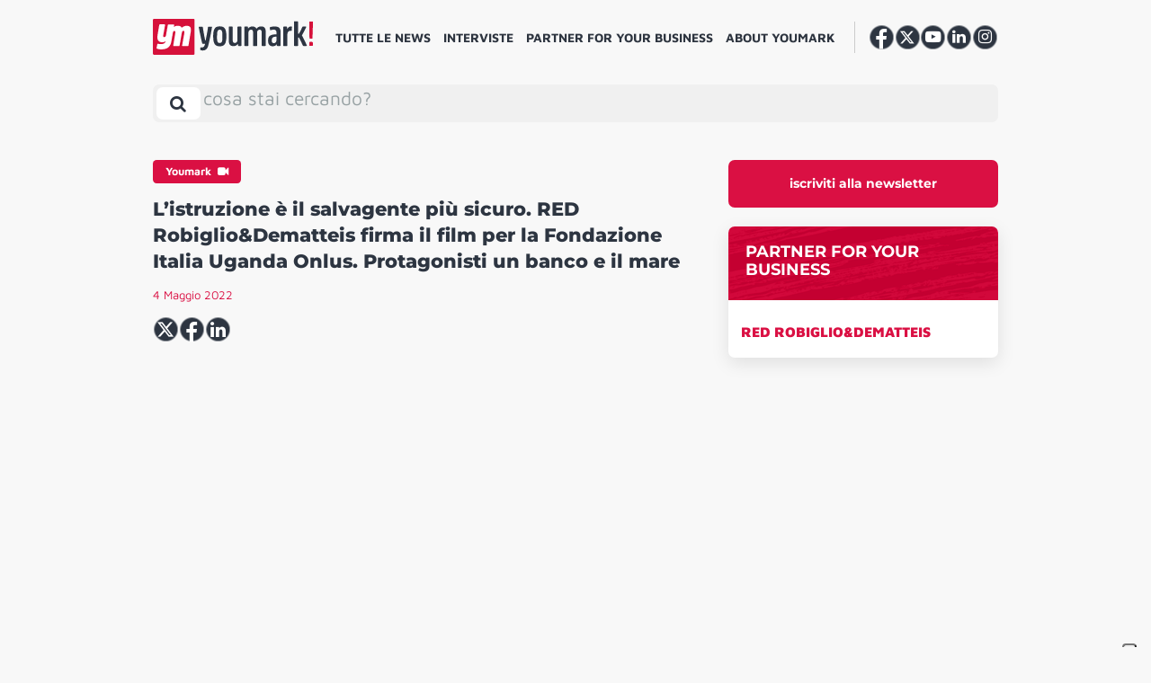

--- FILE ---
content_type: text/html; charset=UTF-8
request_url: https://youmark.it/ym-youmark/listruzione-e-il-salvagente-piu-sicuro-red-robigliodematteis-firma-il-film-per-la-fondazione-italia-uganda-onlus-protagonisti-un-banco-e-il-mare/
body_size: 20074
content:
<!DOCTYPE html>
<html lang="it-IT">

<head>
    <meta charset="UTF-8">
    <meta http-equiv="X-UA-Compatible" content="IE=edge">
    <meta name="viewport" content="width=device-width, initial-scale=1, shrink-to-fit=no">
    <meta name="mobile-web-app-capable" content="yes">
    <meta name="apple-mobile-web-app-capable" content="yes">
    <meta name="apple-mobile-web-app-title" content="YM! - ">
    <meta property="fb:app_id" content="195119934463689" />
    <link rel="profile" href="https://gmpg.org/xfn/11">
    <link rel="pingback" href="https://youmark.it/xmlrpc.php">
    <!--IUB-COOKIE-SKIP-START--><script type="text/javascript">
    var _iub = _iub || [];
    _iub.csConfiguration = {"ccpaAcknowledgeOnDisplay":true,"consentOnContinuedBrowsing":false,"countryDetection":true,"enableCcpa":true,"enableTcf":true,"floatingPreferencesButtonDisplay":"anchored-bottom-right","googleAdditionalConsentMode":true,"invalidateConsentWithoutLog":true,"logLevel":false,"perPurposeConsent":true,"reloadOnConsent":true,"siteId":2731028,"tcfPurposes":{"1":true,"2":"consent_only","3":"consent_only","4":"consent_only","5":"consent_only","6":"consent_only","7":"consent_only","8":"consent_only","9":"consent_only","10":"consent_only"},"whitelabel":false,"cookiePolicyId":52994413,"lang":"it","callback":{
        "onPreferenceExpressed":function() {
            console.log(arguments);
        },
        "onPreferenceExpressedOrNotNeeded":function(preference) {
                    dataLayer.push({
                        iubenda_ccpa_opted_out: _iub.cs.api.isCcpaOptedOut()
                    });
    
                    if (!preference) {
                        dataLayer.push({
                            event: "iubenda_preference_not_needed"
                        });
                    } else {
                        if (preference.purposes) {
                            for (var purposeId in preference.purposes) {
                                if (preference.purposes[purposeId]) {
                                    dataLayer.push({
                                        event: "iubenda_consent_given_purpose_" + purposeId
                                    });
                                }
                            }
                        }
                    }
                } }, "banner":{ "acceptButtonDisplay":true,"closeButtonDisplay":false,"customizeButtonDisplay":true,"explicitWithdrawal":true,"listPurposes":true,"position":"float-bottom-center","rejectButtonDisplay":true }};
    </script>
    <script data-minify="1" type="text/javascript" src="https://youmark.b-cdn.net/wp-content/cache/min/1/cs/tcf/stub-v2.js?ver=1765293653" defer></script>
    <script data-minify="1" type="text/javascript" src="https://youmark.b-cdn.net/wp-content/cache/min/1/cs/tcf/safe-tcf-v2.js?ver=1765293654" defer></script>
    <script data-minify="1" type="text/javascript" src="https://youmark.b-cdn.net/wp-content/cache/min/1/cs/ccpa/stub.js?ver=1765293654" defer></script>
    <script data-minify="1" type="text/javascript" src="https://youmark.b-cdn.net/wp-content/cache/min/1/cs/iubenda_cs.js?ver=1765293654" charset="UTF-8" async></script>

			<script>
				var iCallback = function() {};
				var _iub = _iub || {};

				if ( typeof _iub.csConfiguration != 'undefined' ) {
					if ( 'callback' in _iub.csConfiguration ) {
						if ( 'onConsentGiven' in _iub.csConfiguration.callback )
							iCallback = _iub.csConfiguration.callback.onConsentGiven;

						_iub.csConfiguration.callback.onConsentGiven = function() {
							iCallback();

							/* separator */
							jQuery('noscript._no_script_iub').each(function (a, b) { var el = jQuery(b); el.after(el.html()); });
						}
					}
				}
			</script><!--IUB-COOKIE-SKIP-END--><meta name='robots' content='index, follow, max-image-preview:large, max-snippet:-1, max-video-preview:-1' />
	<script type="text/javascript">
		var gagAds = {};
		gagAds.adsCall = '<scri'+'pt as'+'ync s'+'rc=\"\/\/ad'+'s.you'+'mark.it\/www\/delivery\/asyncjs.php\"><\/sc'+'ript>';
		gagAds.breakpoint = 992;
	</script>
	
	<!-- This site is optimized with the Yoast SEO Premium plugin v20.6 (Yoast SEO v20.6) - https://yoast.com/wordpress/plugins/seo/ -->
	<title>L’istruzione è il salvagente più sicuro. RED Robiglio&amp;Dematteis firma il film per la Fondazione Italia Uganda Onlus. Protagonisti un banco e il mare - YM!</title>
	<link rel="canonical" href="https://youmark.it/ym-youmark/listruzione-e-il-salvagente-piu-sicuro-red-robigliodematteis-firma-il-film-per-la-fondazione-italia-uganda-onlus-protagonisti-un-banco-e-il-mare/" />
	<meta property="og:locale" content="it_IT" />
	<meta property="og:type" content="article" />
	<meta property="og:title" content="L’istruzione è il salvagente più sicuro. RED Robiglio&amp;Dematteis firma il film per la Fondazione Italia Uganda Onlus. Protagonisti un banco e il mare" />
	<meta property="og:description" content="Io sono invincibile, affronto qualunque tempesta, salvo la vita dei bambini, dei giovani. io sono l’istruzione, il salvagente più sicuro. E&#8217; questo dell’inizio del copy che accompagna le immagini di un banco di scuola  posato sul bagnasciuga di una bella spiaggia, davanti al mare e al cielo. L’idea racconta il lavoro della Fondazione Italia Uganda, che" />
	<meta property="og:url" content="https://youmark.it/ym-youmark/listruzione-e-il-salvagente-piu-sicuro-red-robigliodematteis-firma-il-film-per-la-fondazione-italia-uganda-onlus-protagonisti-un-banco-e-il-mare/" />
	<meta property="og:site_name" content="YM!" />
	<meta property="article:publisher" content="https://www.facebook.com/youmark.it/" />
	<meta property="article:modified_time" content="2022-05-04T15:56:00+00:00" />
	<meta property="og:image" content="https://youmark-images.b-cdn.net/wp-content/uploads/2022/05/Uganda_KEY-FRAME.jpg" />
	<meta property="og:image:width" content="1920" />
	<meta property="og:image:height" content="1080" />
	<meta property="og:image:type" content="image/jpeg" />
	<meta name="twitter:card" content="summary_large_image" />
	<meta name="twitter:site" content="@youmarkit" />
	<script type="application/ld+json" class="yoast-schema-graph">{"@context":"https://schema.org","@graph":[{"@type":"NewsArticle","@id":"https://youmark.it/ym-youmark/listruzione-e-il-salvagente-piu-sicuro-red-robigliodematteis-firma-il-film-per-la-fondazione-italia-uganda-onlus-protagonisti-un-banco-e-il-mare/#article","isPartOf":{"@id":"https://youmark.it/ym-youmark/listruzione-e-il-salvagente-piu-sicuro-red-robigliodematteis-firma-il-film-per-la-fondazione-italia-uganda-onlus-protagonisti-un-banco-e-il-mare/"},"author":{"name":"Cecilia Ungania","@id":"https://youmark.it/#/schema/person/6b5029c135303f3afbcd5ba42a0826cc"},"headline":"L’istruzione è il salvagente più sicuro. RED Robiglio&#038;Dematteis firma il film per la Fondazione Italia Uganda Onlus. Protagonisti un banco e il mare","datePublished":"2022-05-04T08:15:49+00:00","dateModified":"2022-05-04T15:56:00+00:00","mainEntityOfPage":{"@id":"https://youmark.it/ym-youmark/listruzione-e-il-salvagente-piu-sicuro-red-robigliodematteis-firma-il-film-per-la-fondazione-italia-uganda-onlus-protagonisti-un-banco-e-il-mare/"},"wordCount":208,"commentCount":0,"publisher":{"@id":"https://youmark.it/#organization"},"image":{"@id":"https://youmark.it/ym-youmark/listruzione-e-il-salvagente-piu-sicuro-red-robigliodematteis-firma-il-film-per-la-fondazione-italia-uganda-onlus-protagonisti-un-banco-e-il-mare/#primaryimage"},"thumbnailUrl":"https://youmark-images.b-cdn.net/wp-content/uploads/2022/05/Uganda_KEY-FRAME.jpg","inLanguage":"it-IT","potentialAction":[{"@type":"CommentAction","name":"Comment","target":["https://youmark.it/ym-youmark/listruzione-e-il-salvagente-piu-sicuro-red-robigliodematteis-firma-il-film-per-la-fondazione-italia-uganda-onlus-protagonisti-un-banco-e-il-mare/#respond"]}],"copyrightYear":"2022","copyrightHolder":{"@id":"https://youmark.it/#organization"}},{"@type":"WebPage","@id":"https://youmark.it/ym-youmark/listruzione-e-il-salvagente-piu-sicuro-red-robigliodematteis-firma-il-film-per-la-fondazione-italia-uganda-onlus-protagonisti-un-banco-e-il-mare/","url":"https://youmark.it/ym-youmark/listruzione-e-il-salvagente-piu-sicuro-red-robigliodematteis-firma-il-film-per-la-fondazione-italia-uganda-onlus-protagonisti-un-banco-e-il-mare/","name":"L’istruzione è il salvagente più sicuro. RED Robiglio&Dematteis firma il film per la Fondazione Italia Uganda Onlus. Protagonisti un banco e il mare - YM!","isPartOf":{"@id":"https://youmark.it/#website"},"primaryImageOfPage":{"@id":"https://youmark.it/ym-youmark/listruzione-e-il-salvagente-piu-sicuro-red-robigliodematteis-firma-il-film-per-la-fondazione-italia-uganda-onlus-protagonisti-un-banco-e-il-mare/#primaryimage"},"image":{"@id":"https://youmark.it/ym-youmark/listruzione-e-il-salvagente-piu-sicuro-red-robigliodematteis-firma-il-film-per-la-fondazione-italia-uganda-onlus-protagonisti-un-banco-e-il-mare/#primaryimage"},"thumbnailUrl":"https://youmark-images.b-cdn.net/wp-content/uploads/2022/05/Uganda_KEY-FRAME.jpg","datePublished":"2022-05-04T08:15:49+00:00","dateModified":"2022-05-04T15:56:00+00:00","breadcrumb":{"@id":"https://youmark.it/ym-youmark/listruzione-e-il-salvagente-piu-sicuro-red-robigliodematteis-firma-il-film-per-la-fondazione-italia-uganda-onlus-protagonisti-un-banco-e-il-mare/#breadcrumb"},"inLanguage":"it-IT","potentialAction":[{"@type":"ReadAction","target":["https://youmark.it/ym-youmark/listruzione-e-il-salvagente-piu-sicuro-red-robigliodematteis-firma-il-film-per-la-fondazione-italia-uganda-onlus-protagonisti-un-banco-e-il-mare/"]}]},{"@type":"ImageObject","inLanguage":"it-IT","@id":"https://youmark.it/ym-youmark/listruzione-e-il-salvagente-piu-sicuro-red-robigliodematteis-firma-il-film-per-la-fondazione-italia-uganda-onlus-protagonisti-un-banco-e-il-mare/#primaryimage","url":"https://youmark-images.b-cdn.net/wp-content/uploads/2022/05/Uganda_KEY-FRAME.jpg","contentUrl":"https://youmark-images.b-cdn.net/wp-content/uploads/2022/05/Uganda_KEY-FRAME.jpg","width":1920,"height":1080},{"@type":"BreadcrumbList","@id":"https://youmark.it/ym-youmark/listruzione-e-il-salvagente-piu-sicuro-red-robigliodematteis-firma-il-film-per-la-fondazione-italia-uganda-onlus-protagonisti-un-banco-e-il-mare/#breadcrumb","itemListElement":[{"@type":"ListItem","position":1,"name":"Home","item":"https://youmark.it/"},{"@type":"ListItem","position":2,"name":"YM Youmark","item":"https://youmark.it/ym-youmark/"},{"@type":"ListItem","position":3,"name":"L’istruzione è il salvagente più sicuro. RED Robiglio&#038;Dematteis firma il film per la Fondazione Italia Uganda Onlus. Protagonisti un banco e il mare"}]},{"@type":"WebSite","@id":"https://youmark.it/#website","url":"https://youmark.it/","name":"YM!","description":"","publisher":{"@id":"https://youmark.it/#organization"},"potentialAction":[{"@type":"SearchAction","target":{"@type":"EntryPoint","urlTemplate":"https://youmark.it/?s={search_term_string}"},"query-input":"required name=search_term_string"}],"inLanguage":"it-IT"},{"@type":"Organization","@id":"https://youmark.it/#organization","name":"Youmark","url":"https://youmark.it/","logo":{"@type":"ImageObject","inLanguage":"it-IT","@id":"https://youmark.it/#/schema/logo/image/","url":"https://youmark-images.b-cdn.net/wp-content/uploads/2023/04/ym.png","contentUrl":"https://youmark-images.b-cdn.net/wp-content/uploads/2023/04/ym.png","width":53,"height":46,"caption":"Youmark"},"image":{"@id":"https://youmark.it/#/schema/logo/image/"},"sameAs":["https://www.facebook.com/youmark.it/","https://twitter.com/youmarkit","https://www.youtube.com/user/wwwyoumarkit","https://www.linkedin.com/company/youmark/","https://www.instagram.com/youmark.it/"]},{"@type":"Person","@id":"https://youmark.it/#/schema/person/6b5029c135303f3afbcd5ba42a0826cc","name":"Cecilia Ungania","image":{"@type":"ImageObject","inLanguage":"it-IT","@id":"https://youmark.it/#/schema/person/image/","url":"https://secure.gravatar.com/avatar/7c63572bfcc1cf6499a6d5ee85ca223e?s=96&d=identicon&r=g","contentUrl":"https://secure.gravatar.com/avatar/7c63572bfcc1cf6499a6d5ee85ca223e?s=96&d=identicon&r=g","caption":"Cecilia Ungania"},"url":"https://youmark.it/author/cecilia/"}]}</script>
	<!-- / Yoast SEO Premium plugin. -->


<link rel='dns-prefetch' href='//youmark.it' />
<link rel='dns-prefetch' href='//youmark.b-cdn.net' />
<link rel='dns-prefetch' href='//fonts.bunny.net' />

<link href='https://youmark.b-cdn.net' rel='preconnect' />
<link rel="alternate" type="application/rss+xml" title="YM! &raquo; Feed" href="https://youmark.it/feed/" />
<style id='global-styles-inline-css' type='text/css'>
body{--wp--preset--color--black: #000000;--wp--preset--color--cyan-bluish-gray: #abb8c3;--wp--preset--color--white: #ffffff;--wp--preset--color--pale-pink: #f78da7;--wp--preset--color--vivid-red: #cf2e2e;--wp--preset--color--luminous-vivid-orange: #ff6900;--wp--preset--color--luminous-vivid-amber: #fcb900;--wp--preset--color--light-green-cyan: #7bdcb5;--wp--preset--color--vivid-green-cyan: #00d084;--wp--preset--color--pale-cyan-blue: #8ed1fc;--wp--preset--color--vivid-cyan-blue: #0693e3;--wp--preset--color--vivid-purple: #9b51e0;--wp--preset--gradient--vivid-cyan-blue-to-vivid-purple: linear-gradient(135deg,rgba(6,147,227,1) 0%,rgb(155,81,224) 100%);--wp--preset--gradient--light-green-cyan-to-vivid-green-cyan: linear-gradient(135deg,rgb(122,220,180) 0%,rgb(0,208,130) 100%);--wp--preset--gradient--luminous-vivid-amber-to-luminous-vivid-orange: linear-gradient(135deg,rgba(252,185,0,1) 0%,rgba(255,105,0,1) 100%);--wp--preset--gradient--luminous-vivid-orange-to-vivid-red: linear-gradient(135deg,rgba(255,105,0,1) 0%,rgb(207,46,46) 100%);--wp--preset--gradient--very-light-gray-to-cyan-bluish-gray: linear-gradient(135deg,rgb(238,238,238) 0%,rgb(169,184,195) 100%);--wp--preset--gradient--cool-to-warm-spectrum: linear-gradient(135deg,rgb(74,234,220) 0%,rgb(151,120,209) 20%,rgb(207,42,186) 40%,rgb(238,44,130) 60%,rgb(251,105,98) 80%,rgb(254,248,76) 100%);--wp--preset--gradient--blush-light-purple: linear-gradient(135deg,rgb(255,206,236) 0%,rgb(152,150,240) 100%);--wp--preset--gradient--blush-bordeaux: linear-gradient(135deg,rgb(254,205,165) 0%,rgb(254,45,45) 50%,rgb(107,0,62) 100%);--wp--preset--gradient--luminous-dusk: linear-gradient(135deg,rgb(255,203,112) 0%,rgb(199,81,192) 50%,rgb(65,88,208) 100%);--wp--preset--gradient--pale-ocean: linear-gradient(135deg,rgb(255,245,203) 0%,rgb(182,227,212) 50%,rgb(51,167,181) 100%);--wp--preset--gradient--electric-grass: linear-gradient(135deg,rgb(202,248,128) 0%,rgb(113,206,126) 100%);--wp--preset--gradient--midnight: linear-gradient(135deg,rgb(2,3,129) 0%,rgb(40,116,252) 100%);--wp--preset--duotone--dark-grayscale: url('#wp-duotone-dark-grayscale');--wp--preset--duotone--grayscale: url('#wp-duotone-grayscale');--wp--preset--duotone--purple-yellow: url('#wp-duotone-purple-yellow');--wp--preset--duotone--blue-red: url('#wp-duotone-blue-red');--wp--preset--duotone--midnight: url('#wp-duotone-midnight');--wp--preset--duotone--magenta-yellow: url('#wp-duotone-magenta-yellow');--wp--preset--duotone--purple-green: url('#wp-duotone-purple-green');--wp--preset--duotone--blue-orange: url('#wp-duotone-blue-orange');--wp--preset--font-size--small: 13px;--wp--preset--font-size--medium: 20px;--wp--preset--font-size--large: 36px;--wp--preset--font-size--x-large: 42px;}.has-black-color{color: var(--wp--preset--color--black) !important;}.has-cyan-bluish-gray-color{color: var(--wp--preset--color--cyan-bluish-gray) !important;}.has-white-color{color: var(--wp--preset--color--white) !important;}.has-pale-pink-color{color: var(--wp--preset--color--pale-pink) !important;}.has-vivid-red-color{color: var(--wp--preset--color--vivid-red) !important;}.has-luminous-vivid-orange-color{color: var(--wp--preset--color--luminous-vivid-orange) !important;}.has-luminous-vivid-amber-color{color: var(--wp--preset--color--luminous-vivid-amber) !important;}.has-light-green-cyan-color{color: var(--wp--preset--color--light-green-cyan) !important;}.has-vivid-green-cyan-color{color: var(--wp--preset--color--vivid-green-cyan) !important;}.has-pale-cyan-blue-color{color: var(--wp--preset--color--pale-cyan-blue) !important;}.has-vivid-cyan-blue-color{color: var(--wp--preset--color--vivid-cyan-blue) !important;}.has-vivid-purple-color{color: var(--wp--preset--color--vivid-purple) !important;}.has-black-background-color{background-color: var(--wp--preset--color--black) !important;}.has-cyan-bluish-gray-background-color{background-color: var(--wp--preset--color--cyan-bluish-gray) !important;}.has-white-background-color{background-color: var(--wp--preset--color--white) !important;}.has-pale-pink-background-color{background-color: var(--wp--preset--color--pale-pink) !important;}.has-vivid-red-background-color{background-color: var(--wp--preset--color--vivid-red) !important;}.has-luminous-vivid-orange-background-color{background-color: var(--wp--preset--color--luminous-vivid-orange) !important;}.has-luminous-vivid-amber-background-color{background-color: var(--wp--preset--color--luminous-vivid-amber) !important;}.has-light-green-cyan-background-color{background-color: var(--wp--preset--color--light-green-cyan) !important;}.has-vivid-green-cyan-background-color{background-color: var(--wp--preset--color--vivid-green-cyan) !important;}.has-pale-cyan-blue-background-color{background-color: var(--wp--preset--color--pale-cyan-blue) !important;}.has-vivid-cyan-blue-background-color{background-color: var(--wp--preset--color--vivid-cyan-blue) !important;}.has-vivid-purple-background-color{background-color: var(--wp--preset--color--vivid-purple) !important;}.has-black-border-color{border-color: var(--wp--preset--color--black) !important;}.has-cyan-bluish-gray-border-color{border-color: var(--wp--preset--color--cyan-bluish-gray) !important;}.has-white-border-color{border-color: var(--wp--preset--color--white) !important;}.has-pale-pink-border-color{border-color: var(--wp--preset--color--pale-pink) !important;}.has-vivid-red-border-color{border-color: var(--wp--preset--color--vivid-red) !important;}.has-luminous-vivid-orange-border-color{border-color: var(--wp--preset--color--luminous-vivid-orange) !important;}.has-luminous-vivid-amber-border-color{border-color: var(--wp--preset--color--luminous-vivid-amber) !important;}.has-light-green-cyan-border-color{border-color: var(--wp--preset--color--light-green-cyan) !important;}.has-vivid-green-cyan-border-color{border-color: var(--wp--preset--color--vivid-green-cyan) !important;}.has-pale-cyan-blue-border-color{border-color: var(--wp--preset--color--pale-cyan-blue) !important;}.has-vivid-cyan-blue-border-color{border-color: var(--wp--preset--color--vivid-cyan-blue) !important;}.has-vivid-purple-border-color{border-color: var(--wp--preset--color--vivid-purple) !important;}.has-vivid-cyan-blue-to-vivid-purple-gradient-background{background: var(--wp--preset--gradient--vivid-cyan-blue-to-vivid-purple) !important;}.has-light-green-cyan-to-vivid-green-cyan-gradient-background{background: var(--wp--preset--gradient--light-green-cyan-to-vivid-green-cyan) !important;}.has-luminous-vivid-amber-to-luminous-vivid-orange-gradient-background{background: var(--wp--preset--gradient--luminous-vivid-amber-to-luminous-vivid-orange) !important;}.has-luminous-vivid-orange-to-vivid-red-gradient-background{background: var(--wp--preset--gradient--luminous-vivid-orange-to-vivid-red) !important;}.has-very-light-gray-to-cyan-bluish-gray-gradient-background{background: var(--wp--preset--gradient--very-light-gray-to-cyan-bluish-gray) !important;}.has-cool-to-warm-spectrum-gradient-background{background: var(--wp--preset--gradient--cool-to-warm-spectrum) !important;}.has-blush-light-purple-gradient-background{background: var(--wp--preset--gradient--blush-light-purple) !important;}.has-blush-bordeaux-gradient-background{background: var(--wp--preset--gradient--blush-bordeaux) !important;}.has-luminous-dusk-gradient-background{background: var(--wp--preset--gradient--luminous-dusk) !important;}.has-pale-ocean-gradient-background{background: var(--wp--preset--gradient--pale-ocean) !important;}.has-electric-grass-gradient-background{background: var(--wp--preset--gradient--electric-grass) !important;}.has-midnight-gradient-background{background: var(--wp--preset--gradient--midnight) !important;}.has-small-font-size{font-size: var(--wp--preset--font-size--small) !important;}.has-medium-font-size{font-size: var(--wp--preset--font-size--medium) !important;}.has-large-font-size{font-size: var(--wp--preset--font-size--large) !important;}.has-x-large-font-size{font-size: var(--wp--preset--font-size--x-large) !important;}
</style>
<link data-minify="1" rel='stylesheet' id='contact-form-7-css'  href='https://youmark.b-cdn.net/wp-content/cache/min/1/wp-content/plugins/contact-form-7/includes/css/styles.css?ver=1765293652' type='text/css' media='all' />
<link data-minify="1" rel='stylesheet' id='voxmail-newsletter-form-style-css'  href='https://youmark.b-cdn.net/wp-content/cache/min/1/wp-content/plugins/gag-voxmail-newsletter-form/css/voxmail-newsletter-form-style.css?ver=1765293652' type='text/css' media='all' />
<link data-minify="1" rel='stylesheet' id='theme-styles-css'  href='https://youmark.b-cdn.net/wp-content/cache/min/1/wp-content/themes/youmark-theme/css/theme.min.css?ver=1765293653' type='text/css' media='all' />
<link rel='stylesheet' id='theme-fonts-css'  href='https://fonts.bunny.net/css?family=Maven+Pro%3A400%2C500%2C700%2C900%7CMontserrat%3A400%2C600%2C700%2C800&#038;ver=2.1.2' type='text/css' media='all' />
<link rel='stylesheet' id='owl-carousel-min-css-css'  href='https://youmark.b-cdn.net/wp-content/themes/youmark-theme/owl.carousel/assets/owl.carousel.min.css?ver=2.1.2' type='text/css' media='all' />
<link data-minify="1" rel='stylesheet' id='sib-front-css-css'  href='https://youmark.b-cdn.net/wp-content/cache/min/1/wp-content/plugins/mailin/css/mailin-front.css?ver=1765293653' type='text/css' media='all' />
<script type='text/javascript' src='https://youmark.b-cdn.net/wp-includes/js/jquery/jquery.min.js?ver=3.6.0' id='jquery-core-js'></script>
<script type='text/javascript' src='https://youmark.b-cdn.net/wp-includes/js/jquery/jquery-migrate.min.js?ver=3.3.2' id='jquery-migrate-js' defer></script>
<script type='application/json' id='wpp-json'>
{"sampling_active":0,"sampling_rate":6,"ajax_url":"https:\/\/youmark.it\/wp-json\/wordpress-popular-posts\/v1\/popular-posts","api_url":"https:\/\/youmark.it\/wp-json\/wordpress-popular-posts","ID":242054,"token":"beb25d55d7","lang":0,"debug":0}
</script>
<script type='text/javascript' src='https://youmark.b-cdn.net/wp-content/plugins/wordpress-popular-posts/assets/js/wpp.min.js?ver=6.0.3' id='wpp-js-js' defer></script>
<script type='text/javascript' id='sib-front-js-js-extra'>
/* <![CDATA[ */
var sibErrMsg = {"invalidMail":"Please fill out valid email address","requiredField":"Please fill out required fields","invalidDateFormat":"Please fill out valid date format","invalidSMSFormat":"Please fill out valid phone number"};
var ajax_sib_front_object = {"ajax_url":"https:\/\/youmark.it\/wp-admin\/admin-ajax.php","ajax_nonce":"527ee404a9","flag_url":"https:\/\/youmark.it\/wp-content\/plugins\/mailin\/img\/flags\/"};
/* ]]> */
</script>
<script data-minify="1" type='text/javascript' src='https://youmark.b-cdn.net/wp-content/cache/min/1/wp-content/plugins/mailin/js/mailin-front.js?ver=1765293654' id='sib-front-js-js' defer></script>
<link rel="alternate" type="application/json+oembed" href="https://youmark.it/wp-json/oembed/1.0/embed?url=https%3A%2F%2Fyoumark.it%2Fym-youmark%2Flistruzione-e-il-salvagente-piu-sicuro-red-robigliodematteis-firma-il-film-per-la-fondazione-italia-uganda-onlus-protagonisti-un-banco-e-il-mare%2F" />
<link rel="alternate" type="text/xml+oembed" href="https://youmark.it/wp-json/oembed/1.0/embed?url=https%3A%2F%2Fyoumark.it%2Fym-youmark%2Flistruzione-e-il-salvagente-piu-sicuro-red-robigliodematteis-firma-il-film-per-la-fondazione-italia-uganda-onlus-protagonisti-un-banco-e-il-mare%2F&#038;format=xml" />
            <style id="wpp-loading-animation-styles">@-webkit-keyframes bgslide{from{background-position-x:0}to{background-position-x:-200%}}@keyframes bgslide{from{background-position-x:0}to{background-position-x:-200%}}.wpp-widget-placeholder,.wpp-widget-block-placeholder{margin:0 auto;width:60px;height:3px;background:#dd3737;background:linear-gradient(90deg,#dd3737 0%,#571313 10%,#dd3737 100%);background-size:200% auto;border-radius:3px;-webkit-animation:bgslide 1s infinite linear;animation:bgslide 1s infinite linear}</style>
            <link rel="apple-touch-icon" sizes="60x60" href="https://youmark.b-cdn.net/wp-content/themes/youmark-theme/favicons/apple-touch-icon-60x60.png">
<link rel="apple-touch-icon" sizes="76x76" href="https://youmark.b-cdn.net/wp-content/themes/youmark-theme/favicons/apple-touch-icon-76x76.png">
<link rel="apple-touch-icon" sizes="120x120" href="https://youmark.b-cdn.net/wp-content/themes/youmark-theme/favicons/apple-touch-icon-120x120.png">
<link rel="apple-touch-icon" sizes="152x152" href="https://youmark.b-cdn.net/wp-content/themes/youmark-theme/favicons/apple-touch-icon-152x152.png">
<link rel="apple-touch-icon" sizes="180x180" href="https://youmark.b-cdn.net/wp-content/themes/youmark-theme/favicons/apple-touch-icon-180x180.png">
<link rel="icon" type="image/png" sizes="32x32" href="https://youmark.b-cdn.net/wp-content/themes/youmark-theme/favicons/favicon-32x32.png">
<link rel="icon" type="image/png" sizes="16x16" href="https://youmark.b-cdn.net/wp-content/themes/youmark-theme/favicons/favicon-16x16.png">

<link rel="mask-icon" href="https://youmark.b-cdn.net/wp-content/themes/youmark-theme/favicons/safari-pinned-tab.svg" color="#2_d3541">
<link rel="shortcut icon" href="https://youmark.b-cdn.net/wp-content/themes/youmark-theme/favicons/favicon.ico">
<meta name="msapplication-TileColor" content="#2_d3541">
<meta name="msapplication-TileImage" content="https://youmark.b-cdn.net/wp-content/themes/youmark-theme/favicons/mstile-144x144.png">
<meta name="msapplication-config" content="https://youmark.b-cdn.net/wp-content/themes/youmark-theme/favicons/browserconfig.xml">
<meta name="theme-color" content="#2_d3541">            <!-- Google Tag Manager -->
        <script>
            (function(w, d, s, l, i) {
                w[l] = w[l] || [];
                w[l].push({
                    'gtm.start': new Date().getTime(),
                    event: 'gtm.js'
                });
                var f = d.getElementsByTagName(s)[0],
                    j = d.createElement(s),
                    dl = l != 'dataLayer' ? '&l=' + l : '';
                j.async = true;
                j.src =
                    'https://www.googletagmanager.com/gtm.js?id=' + i + dl;
                f.parentNode.insertBefore(j, f);
            })(window, document, 'script', 'dataLayer', 'GTM-M478D2C');
        </script>
        <!-- End Google Tag Manager -->
    </head>

<body class="youmark-template-default single single-youmark postid-242054 single-format-standard group-blog">
    <noscript>
        <img height="1" width="1" style="display:none;" alt="" src="https://px.ads.linkedin.com/collect/?pid=5152745&fmt=gif" />
    </noscript>
    <header class="header">
        <a class="skip-link screen-reader-text sr-only" href="#content">
            Vai al contenuto        </a>
        <div class="custom-container position-relative navbar">
            <div id="search-bar-container" class="row search-bar search-bar-container hidden">
                <div class="position-relative">
                
<a 
	class="header__brand"
	rel="home"
	href="https://youmark.it/"
	title="YM!">
	<picture>
		<source srcset="https://youmark.b-cdn.net/wp-content/themes/youmark-theme/img/vertical/youmark.svg" />
		<img src="https://youmark.b-cdn.net/wp-content/themes/youmark-theme/img/vertical/youmark.png"  srcset="https://youmark.b-cdn.net/wp-content/themes/youmark-theme/img/vertical/youmark.png" alt="Youmark" />
	</picture>
</a>
                </div>
                <button
                    id="search-bar__toggler"
                    href="#search-bar"
                    class="btn search-bar__toggler close-x"
                    data-toggle="collapse"
                    aria-label="Toggle search bar"
                    aria-controls="search-bar-container" aria-expanded="false"><i></i></button>

                <div id="search-bar__collapse" class="search-bar__collapse">
    <form method="get" id="searchform" class="search-bar" action="https://youmark.it" role="search">
        <label class="sr-only" for="s">
            Search        </label>
        <div class="input-group">
            <input class="field form-control ml-4" autocomplete="off" placeholder="cosa stai cercando?" id="s" name="s" type="text" value="">
            <span class="input-group-append">
                <span id="clear-btn" class="d-none">Clear</span>
                <button class="btn search-bar sumbit" id="searchsubmit" name="submit" type="submit" value="Search">
                    <i class="fa fa-search"></i>
                </button>
            </span>
        </div>
    </form>

    <!-- Latest Posts Dropdown -->
    <h2 class="section__title--u m-0" style="font-weight: 500;">I piu recenti</h2>
    <div class="row latest-posts-dropdown">
        
                <div class="col-md-3 mb-4">
                    <div class="h-100">
                        <article class="article card  post-322581 post type-post status-publish format-standard has-post-thumbnail hentry category-interviste tag-aziende-brand tag-vileda" id="post-322581">
        <div class="card-img-top">
        <div class="position-relative d-flex" style="width: 100%;height: 100%;border-radius: 0.5rem;overflow: hidden;position: relative;display: flex;">
                                        <a href="https://youmark.it/vileda-flexcatch-pulizia-polvere-hand-duster/" class="article__thumbnail article__thumbnail--bg"
                    style="background-image: url('https://youmark-images.b-cdn.net/wp-content/uploads/2026/01/Marta-Alderighi-768x385.jpg');">
                    <div class="ratio"></div>
                </a>
                    </div>
    </div>
    
    <div class="card-body content">
                    	<div class="article__term cat-default">
		<span>
			Interviste				<i class="fa fa-video-camera ml-1"></i>
						</span>
	</div>
	
        
        <div class="article__main">
            <header class="article__header">
                <a class="article__title" href="https://youmark.it/vileda-flexcatch-pulizia-polvere-hand-duster/" title="Vileda lancia Flex&#038;Catch ed entra nella categoria degli hand duster">
                    <h3>Vileda lancia Flex&#038;Catch ed entra nella categoria degli hand duster</h3>
                </a>
            </header>

                                            </div>
    </div>
</article>                    </div>
                </div>

        
                <div class="col-md-3 mb-4">
                    <div class="h-100">
                        <article class="article card  post-322596 post type-post status-publish format-standard has-post-thumbnail hentry category-mercato" id="post-322596">
        <div class="card-img-top">
        <div class="position-relative d-flex" style="width: 100%;height: 100%;border-radius: 0.5rem;overflow: hidden;position: relative;display: flex;">
                                        <a href="https://youmark.it/account-new-business-milano-iclic/" class="article__thumbnail article__thumbnail--bg"
                    style="background-image: url('https://youmark-images.b-cdn.net/wp-content/uploads/2026/01/iCLIC-1-768x385.jpg');">
                    <div class="ratio"></div>
                </a>
                    </div>
    </div>
    
    <div class="card-body content">
                    	<div class="article__term cat-default">
		<span>
			Mercato		</span>
	</div>
	
        
        <div class="article__main">
            <header class="article__header">
                <a class="article__title" href="https://youmark.it/account-new-business-milano-iclic/" title="iCLIC, collettivo content factory, cerca account new business moda, beauty, lifestyle, agenzie, magazine">
                    <h3>iCLIC, collettivo content factory, cerca account new business moda, beauty, lifestyle, agenzie, magazine</h3>
                </a>
            </header>

                                            </div>
    </div>
</article>                    </div>
                </div>

        
                <div class="col-md-3 mb-4">
                    <div class="h-100">
                        <article class="article card  post-322587 post type-post status-publish format-standard has-post-thumbnail hentry category-mercato tag-ricerche" id="post-322587">
        <div class="card-img-top">
        <div class="position-relative d-flex" style="width: 100%;height: 100%;border-radius: 0.5rem;overflow: hidden;position: relative;display: flex;">
                                        <a href="https://youmark.it/rust-barometer-edelman-2026-sfiducia-chiusura-sociale/" class="article__thumbnail article__thumbnail--bg"
                    style="background-image: url('https://youmark-images.b-cdn.net/wp-content/uploads/2026/01/Edelman-Trust-Barometer-2026-1-768x385.jpg');">
                    <div class="ratio"></div>
                </a>
                    </div>
    </div>
    
    <div class="card-body content">
                    	<div class="article__term cat-default">
		<span>
			Mercato		</span>
	</div>
	
        
        <div class="article__main">
            <header class="article__header">
                <a class="article__title" href="https://youmark.it/rust-barometer-edelman-2026-sfiducia-chiusura-sociale/" title="Società chiuse e fiducia in crisi nel nuovo rapporto Edelman 2026">
                    <h3>Società chiuse e fiducia in crisi nel nuovo rapporto Edelman 2026</h3>
                </a>
            </header>

                                            </div>
    </div>
</article>                    </div>
                </div>

        
                <div class="col-md-3 mb-4">
                    <div class="h-100">
                        <article class="article card  post-322512 post type-post status-publish format-standard has-post-thumbnail hentry category-mercato" id="post-322512">
        <div class="card-img-top">
        <div class="position-relative d-flex" style="width: 100%;height: 100%;border-radius: 0.5rem;overflow: hidden;position: relative;display: flex;">
                                        <a href="https://youmark.it/italgas-sceglie-hello-come-partner-per-la-comunicazione-social/" class="article__thumbnail article__thumbnail--bg"
                    style="background-image: url('https://youmark-images.b-cdn.net/wp-content/uploads/2026/01/Hello-x-Italgas-768x384.jpg');">
                    <div class="ratio"></div>
                </a>
                    </div>
    </div>
    
    <div class="card-body content">
                    	<div class="article__term cat-default">
		<span>
			Mercato		</span>
	</div>
	
        
        <div class="article__main">
            <header class="article__header">
                <a class="article__title" href="https://youmark.it/italgas-sceglie-hello-come-partner-per-la-comunicazione-social/" title="Italgas sceglie Hello come partner per la comunicazione social">
                    <h3>Italgas sceglie Hello come partner per la comunicazione social</h3>
                </a>
            </header>

                                            </div>
    </div>
</article>                    </div>
                </div>

        
    </div>


</div>            </div>
        </div>
        <div class="custom-container">
            <div class="row header__row--main position-relative flex-nowrap">
                
<a 
	class="header__brand"
	rel="home"
	href="https://youmark.it/"
	title="YM!">
	<picture>
		<source srcset="https://youmark.b-cdn.net/wp-content/themes/youmark-theme/img/vertical/youmark.svg" />
		<img src="https://youmark.b-cdn.net/wp-content/themes/youmark-theme/img/vertical/youmark.png"  srcset="https://youmark.b-cdn.net/wp-content/themes/youmark-theme/img/vertical/youmark.png" alt="Youmark" />
	</picture>
</a>
                <nav class="menu menu--header-top p-0">
                    <ul id="menu-header" class="nav nav--top"><li id="menu-item-291459" class="menu-item menu-item-type-custom menu-item-object-custom menu-item-has-children nav-item menu-item-291459 dropdown"><a title="Tutte le news" href="#" data-toggle="dropdown" class="nav-link dropdown-toggle">Tutte le news <span class="caret"></span></a>
<ul class=" dropdown-menu" role="menu">
	<li id="menu-item-291546" class="menu-item menu-item-type-taxonomy menu-item-object-category nav-item menu-item-291546"><a title="Player" href="https://youmark.it/player/" class="nav-link">Player</a></li>
	<li id="menu-item-291537" class="menu-item menu-item-type-taxonomy menu-item-object-category nav-item menu-item-291537"><a title="Campagne" href="https://youmark.it/campagne/" class="nav-link">Campagne</a></li>
	<li id="menu-item-291539" class="menu-item menu-item-type-taxonomy menu-item-object-category nav-item menu-item-291539"><a title="People" href="https://youmark.it/people/" class="nav-link">People</a></li>
	<li id="menu-item-291538" class="menu-item menu-item-type-taxonomy menu-item-object-category nav-item menu-item-291538"><a title="Mercato" href="https://youmark.it/mercato/" class="nav-link">Mercato</a></li>
	<li id="menu-item-291540" class="menu-item menu-item-type-taxonomy menu-item-object-category nav-item menu-item-291540"><a title="Entertainment" href="https://youmark.it/entertainment/" class="nav-link">Entertainment</a></li>
	<li id="menu-item-291543" class="menu-item menu-item-type-taxonomy menu-item-object-category nav-item menu-item-291543"><a title="Eventi" href="https://youmark.it/eventi/" class="nav-link">Eventi</a></li>
	<li id="menu-item-291545" class="menu-item menu-item-type-taxonomy menu-item-object-category nav-item menu-item-291545"><a title="Media" href="https://youmark.it/media/" class="nav-link">Media</a></li>
	<li id="menu-item-291542" class="menu-item menu-item-type-taxonomy menu-item-object-category nav-item menu-item-291542"><a title="AI Tech Data" href="https://youmark.it/ai-tech-data/" class="nav-link">AI Tech Data</a></li>
	<li id="menu-item-291541" class="menu-item menu-item-type-taxonomy menu-item-object-category nav-item menu-item-291541"><a title="Marketing" href="https://youmark.it/marketing/" class="nav-link">Marketing</a></li>
	<li id="menu-item-291547" class="menu-item menu-item-type-taxonomy menu-item-object-category nav-item menu-item-291547"><a title="Commerce" href="https://youmark.it/commerce/" class="nav-link">Commerce</a></li>
</ul>
</li>
<li id="menu-item-291475" class="menu-item menu-item-type-taxonomy menu-item-object-category nav-item menu-item-291475"><a title="Interviste" href="https://youmark.it/interviste/" class="nav-link">Interviste</a></li>
<li id="menu-item-291470" class="menu-item menu-item-type-custom menu-item-object-custom nav-item menu-item-291470"><a title="Partner for your business" href="https://youmark.it/partners-for-your-business/" class="nav-link">Partner for your business</a></li>
<li id="menu-item-291471" class="menu-item menu-item-type-post_type menu-item-object-page menu-item-has-children nav-item menu-item-291471 dropdown"><a title="About Youmark" href="#" data-toggle="dropdown" class="nav-link dropdown-toggle">About Youmark <span class="caret"></span></a>
<ul class=" dropdown-menu" role="menu">
	<li id="menu-item-291574" class="menu-item menu-item-type-post_type menu-item-object-page nav-item menu-item-291574"><a title="Chi siamo" href="https://youmark.it/chi-siamo/" class="nav-link">Chi siamo</a></li>
	<li id="menu-item-291572" class="menu-item menu-item-type-post_type menu-item-object-page nav-item menu-item-291572"><a title="Contatti" href="https://youmark.it/contatti/" class="nav-link">Contatti</a></li>
	<li id="menu-item-291474" class="menu-item menu-item-type-post_type menu-item-object-page nav-item menu-item-291474"><a title="Iscriviti alla newsletter" href="https://youmark.it/iscriviti-alla-newsletter/" class="nav-link">Iscriviti alla newsletter</a></li>
</ul>
</li>
</ul><ul id="menu-social-menu" class="nav nav--social pr-0"><li id="menu-item-143806" class="menu-item menu-item-type-custom menu-item-object-custom nav-item menu-item-143806"><a target="_blank" href="https://www.facebook.com/youmark.it/" class="nav-link"><i class="fa fa-facebook"></i></a></li>
<li id="menu-item-143807" class="menu-item menu-item-type-custom menu-item-object-custom nav-item menu-item-143807"><a target="_blank" href="https://twitter.com/youmarkit" class="nav-link"><i class="fab fa-x-twitter"></i></a></li>
<li id="menu-item-143808" class="menu-item menu-item-type-custom menu-item-object-custom nav-item menu-item-143808"><a target="_blank" href="https://www.youtube.com/user/wwwyoumarkit" class="nav-link"><i class="fa fa-youtube-play"></i></a></li>
<li id="menu-item-143809" class="menu-item menu-item-type-custom menu-item-object-custom nav-item menu-item-143809"><a target="_blank" href="https://www.linkedin.com/company/youmark/" class="nav-link"><i class="fa fa-linkedin"></i></a></li>
<li id="menu-item-143810" class="menu-item menu-item-type-custom menu-item-object-custom nav-item menu-item-143810"><a target="_blank" href="https://www.instagram.com/youmark.it/" class="nav-link"><i class="fa fa-instagram"></i></a></li>
</ul>                    <!--
						<a href="https://youmark.it/ym-youmark/listruzione-e-il-salvagente-piu-sicuro-red-robigliodematteis-firma-il-film-per-la-fondazione-italia-uganda-onlus-protagonisti-un-banco-e-il-mare/" class="btn btn-primary">
							Get the newsletter						</a>
                        -->
                </nav>
                <button class="navbar-toggler navbar__toggler collapsed" type="button" data-toggle="collapse" data-target="#header__collapse" aria-controls="header__collapse"
                    aria-expanded="false" aria-label="Toggle navigation">
                    <svg width="auto" height="auto" viewBox="0 0 24 24" fill="none" xmlns="http://www.w3.org/2000/svg">
                        <circle cx="12" cy="12" r="12" fill="#2E3540"></circle>
                        <rect x="6.85742" y="9.14307" width="10.8571" height="1.14286" rx="0.571428" fill="white"></rect>
                        <rect x="6.85742" y="13.6431" width="10.8571" height="1.14286" rx="0.571428" fill="white"></rect>
                    </svg>
                </button>
                <div id="header__collapse" class="collapse navbar-collapse navbar__collapse">
                <div class="custom-container container-fluid d-flex flex-column">
                    <div class="row header__row--main">
                      
<a 
	class="header__brand"
	rel="home"
	href="https://youmark.it/"
	title="YM!">
	<picture>
		<source srcset="https://youmark.b-cdn.net/wp-content/themes/youmark-theme/img/logo-inv.svg" />
		<img src="https://youmark.b-cdn.net/wp-content/themes/youmark-theme/img/logo-inv.png"  srcset="https://youmark.b-cdn.net/wp-content/themes/youmark-theme/img/logo-inv.png" alt="Youmark" />
	</picture>
</a>

                       <button class="navbar-toggler navbar__toggler ml-auto" type="button" data-toggle="collapse" data-target="#header__collapse" aria-controls="header__collapse" aria-expanded="true" aria-label="Toggle navigation">

                        <svg width="auto" height="auto" viewBox="0 0 24 24" fill="none" xmlns="http://www.w3.org/2000/svg">
                           <circle cx="12" cy="12" r="12" fill="white"></circle>
                           <rect x="9" y="8" width="10.8571" height="1.14286" rx="0.571428" transform="rotate(45 9 8)" fill="#2E3540"></rect>
                           <rect x="8" y="16" width="10.8571" height="1.14286" rx="0.571428" transform="rotate(-45 8 16)" fill="#2E3540"></rect>
                        </svg>
                       </button>
                    </div>
                    <div class="menu-header-container"><ul id="menu-header-1" class="navbar-nav navbar__nav nav--top"><li class="menu-item menu-item-type-custom menu-item-object-custom menu-item-has-children menu-item-291459"><a href="#">Tutte le news</a>
<ul class="sub-menu">
	<li class="menu-item menu-item-type-taxonomy menu-item-object-category menu-item-291546"><a href="https://youmark.it/player/">Player</a></li>
	<li class="menu-item menu-item-type-taxonomy menu-item-object-category menu-item-291537"><a href="https://youmark.it/campagne/">Campagne</a></li>
	<li class="menu-item menu-item-type-taxonomy menu-item-object-category menu-item-291539"><a href="https://youmark.it/people/">People</a></li>
	<li class="menu-item menu-item-type-taxonomy menu-item-object-category menu-item-291538"><a href="https://youmark.it/mercato/">Mercato</a></li>
	<li class="menu-item menu-item-type-taxonomy menu-item-object-category menu-item-291540"><a href="https://youmark.it/entertainment/">Entertainment</a></li>
	<li class="menu-item menu-item-type-taxonomy menu-item-object-category menu-item-291543"><a href="https://youmark.it/eventi/">Eventi</a></li>
	<li class="menu-item menu-item-type-taxonomy menu-item-object-category menu-item-291545"><a href="https://youmark.it/media/">Media</a></li>
	<li class="menu-item menu-item-type-taxonomy menu-item-object-category menu-item-291542"><a href="https://youmark.it/ai-tech-data/">AI Tech Data</a></li>
	<li class="menu-item menu-item-type-taxonomy menu-item-object-category menu-item-291541"><a href="https://youmark.it/marketing/">Marketing</a></li>
	<li class="menu-item menu-item-type-taxonomy menu-item-object-category menu-item-291547"><a href="https://youmark.it/commerce/">Commerce</a></li>
</ul>
</li>
<li class="menu-item menu-item-type-taxonomy menu-item-object-category menu-item-291475"><a href="https://youmark.it/interviste/">Interviste</a></li>
<li class="menu-item menu-item-type-custom menu-item-object-custom menu-item-291470"><a href="https://youmark.it/partners-for-your-business/">Partner for your business</a></li>
<li class="menu-item menu-item-type-post_type menu-item-object-page menu-item-has-children menu-item-291471"><a href="https://youmark.it/chi-siamo/">About Youmark</a>
<ul class="sub-menu">
	<li class="menu-item menu-item-type-post_type menu-item-object-page menu-item-291574"><a href="https://youmark.it/chi-siamo/">Chi siamo</a></li>
	<li class="menu-item menu-item-type-post_type menu-item-object-page menu-item-291572"><a href="https://youmark.it/contatti/">Contatti</a></li>
	<li class="menu-item menu-item-type-post_type menu-item-object-page menu-item-291474"><a href="https://youmark.it/iscriviti-alla-newsletter/">Iscriviti alla newsletter</a></li>
</ul>
</li>
</ul></div>                    <!--<a href="" class="btn btn-primary my- py-4">
                                            </a> -->
                    <ul id="menu-social-menu-1" class="nav nav--social inverted justify-content-center mt-auto"><li class="menu-item menu-item-type-custom menu-item-object-custom nav-item menu-item-143806"><a target="_blank" href="https://www.facebook.com/youmark.it/" class="nav-link"><i class="fa fa-facebook"></i></a></li>
<li class="menu-item menu-item-type-custom menu-item-object-custom nav-item menu-item-143807"><a target="_blank" href="https://twitter.com/youmarkit" class="nav-link"><i class="fab fa-x-twitter"></i></a></li>
<li class="menu-item menu-item-type-custom menu-item-object-custom nav-item menu-item-143808"><a target="_blank" href="https://www.youtube.com/user/wwwyoumarkit" class="nav-link"><i class="fa fa-youtube-play"></i></a></li>
<li class="menu-item menu-item-type-custom menu-item-object-custom nav-item menu-item-143809"><a target="_blank" href="https://www.linkedin.com/company/youmark/" class="nav-link"><i class="fa fa-linkedin"></i></a></li>
<li class="menu-item menu-item-type-custom menu-item-object-custom nav-item menu-item-143810"><a target="_blank" href="https://www.instagram.com/youmark.it/" class="nav-link"><i class="fa fa-instagram"></i></a></li>
</ul>                </div>
            </div>
            </div>
        </div>
        <nav class="navbar navbar-expand-lg border-0">
            <div class="custom-container">
                <div id="search-bar__toggler" class="row search-bar fake">
                    <button
                        href="#search-bar__collapse"
                        class="btn search-bar__toggler collapsed"
                        aria-label="Toggle search bar"
                        aria-controls="search-bar-container" aria-expanded="false"><i></i></button>
                    <div class="align-content-center">
                        <div class="placeholder">
                            cosa stai cercando?                        </div>
                    </div>
                </div>
            </div>
        </nav>
    </header>
    <!-- header -->
<main>
	<div class="wrapper">
		<div class="section mt-2">
			<aside
	class="section__aside section__aside--right sidebar sidebar--main sidebar--unbalanced js-sticky">
    <div class="">
        <a href="https://youmark.it/iscriviti-alla-newsletter/" class="btn btn-primary w-100 py-4">
        iscriviti alla newsletter       </a>
    </div> 
			<div class="widget widget--pattern widget--no-row">
			<div class="widget__header js-bg">
				<img src="https://youmark.b-cdn.net/wp-content/themes/youmark-theme/img/widget_header.png">
				<div class="widget__title widget__title--u">Partner for your business</div>
			</div>
			<div class="widget__body">
				<ul class="nav">
											<li class="nav-item">
							<a 
								href="https://youmark.it/partners-for-your-business/red-robigliodematteis/"
								class="nav-link">
								RED ROBIGLIO&#038;DEMATTEIS							</a>
						</li>
										</ul>
			</div>
		</div>
		<div class="widget_text widget js-banner js-banner--detach"><div class="widget_text widget__body"><div class="textwidget custom-html-widget"><!--/*
  *
  * Revive Adserver Asynchronous JS Tag
  * - Generated with Revive Adserver v3.2.4
  *
  */-->

<ins data-revive-zoneid="142" data-revive-id="019e3e52bc3334412a413e90da8fe144"></ins>

<!-- Revive Adserver Asynchronous JS Tag - Generated with Revive Adserver v5.0.5 -->
<ins data-revive-zoneid="46" data-revive-id="2ac296b9f4c6d41af850c520bf71b25d"></ins></div></div></div><div class="widget_text widget js-banner js-banner--detach"><div class="widget_text widget__body"><div class="textwidget custom-html-widget"><!--/*
  *
  * Revive Adserver Asynchronous JS Tag
  * - Generated with Revive Adserver v3.2.4
  *
  */-->

<ins data-revive-zoneid="141" data-revive-id="019e3e52bc3334412a413e90da8fe144"></ins>

<!-- Revive Adserver Asynchronous JS Tag - Generated with Revive Adserver v5.0.5 -->
<ins data-revive-zoneid="45" data-revive-id="2ac296b9f4c6d41af850c520bf71b25d"></ins></div></div></div><div class="widget_text widget js-banner js-banner--detach"><div class="widget_text widget__body"><div class="textwidget custom-html-widget"><!--/*
  *
  * Revive Adserver Asynchronous JS Tag
  * - Generated with Revive Adserver v3.2.4
  *
  */-->

<ins data-revive-zoneid="180" data-revive-id="019e3e52bc3334412a413e90da8fe144"></ins>

<!-- Revive Adserver Asynchronous JS Tag - Generated with Revive Adserver v5.0.5 -->
<ins data-revive-zoneid="41" data-revive-id="2ac296b9f4c6d41af850c520bf71b25d"></ins></div></div></div><div class="widget_text widget js-banner js-banner--detach"><div class="widget_text widget__body"><div class="textwidget custom-html-widget"><!--/*
  *
  * Revive Adserver Asynchronous JS Tag
  * - Generated with Revive Adserver v3.2.4
  *
  */-->

<ins data-revive-zoneid="174" data-revive-id="019e3e52bc3334412a413e90da8fe144"></ins>

<!-- Revive Adserver Asynchronous JS Tag - Generated with Revive Adserver v5.0.5 -->
<ins data-revive-zoneid="47" data-revive-id="2ac296b9f4c6d41af850c520bf71b25d"></ins></div></div></div><div class="widget_text widget js-banner js-banner--detach"><div class="widget_text widget__body"><div class="textwidget custom-html-widget"><!--/*
  *
  * Revive Adserver Asynchronous JS Tag
  * - Generated with Revive Adserver v3.2.4
  *
  */-->

<ins data-revive-zoneid="140" data-revive-id="019e3e52bc3334412a413e90da8fe144"></ins>

<!-- Revive Adserver Asynchronous JS Tag - Generated with Revive Adserver v5.0.5 -->
<ins data-revive-zoneid="44" data-revive-id="2ac296b9f4c6d41af850c520bf71b25d"></ins></div></div></div><div class="widget_text widget js-banner js-banner--detach"><div class="widget_text widget__body"><div class="textwidget custom-html-widget"><!--/*
  *
  * Revive Adserver Asynchronous JS Tag
  * - Generated with Revive Adserver v3.2.4
  *
  */-->

<ins data-revive-zoneid="138" data-revive-id="019e3e52bc3334412a413e90da8fe144"></ins>

<!-- Revive Adserver Asynchronous JS Tag - Generated with Revive Adserver v5.0.5 -->
<ins data-revive-zoneid="42" data-revive-id="2ac296b9f4c6d41af850c520bf71b25d"></ins></div></div></div><div class="widget_text widget js-banner js-banner--detach"><div class="widget_text widget__body"><div class="textwidget custom-html-widget"><!--/*
  *
  * Revive Adserver Asynchronous JS Tag
  * - Generated with Revive Adserver v3.2.4
  *
  */-->

<ins data-revive-zoneid="139" data-revive-id="019e3e52bc3334412a413e90da8fe144"></ins>

<!-- Revive Adserver Asynchronous JS Tag - Generated with Revive Adserver v5.0.5 -->
<ins data-revive-zoneid="43" data-revive-id="2ac296b9f4c6d41af850c520bf71b25d"></ins></div></div></div></aside>
			<div class="section__body">
                	<section class="section banners js-banner ">
		<div class="section__body">
			<ul class="showcase">
									<li class="showcase__item">
						<!-- Revive Adserver Asynchronous JS Tag - Generated with Revive Adserver v5.0.5 -->
<ins data-revive-zoneid="86" data-revive-id="2ac296b9f4c6d41af850c520bf71b25d"></ins>					</li>
							</ul>
		</div>
	</section>
				<section class="section section--main">
					<div class="section__body">
																					<div class="widget_text widget js-banner js-banner--detach"><div class="widget_text widget__body"><div class="textwidget custom-html-widget"><!--/*
  *
  * Revive Adserver Asynchronous JS Tag
  * - Generated with Revive Adserver v3.2.4
  *
  */-->

<ins data-revive-zoneid="172" data-revive-id="019e3e52bc3334412a413e90da8fe144"></ins>

<!-- Revive Adserver Asynchronous JS Tag - Generated with Revive Adserver v5.0.5 -->
<ins data-revive-zoneid="40" data-revive-id="2ac296b9f4c6d41af850c520bf71b25d"></ins>


<!-- Revive Adserver Asynchronous JS Tag - Generated with Revive Adserver v5.0.5 -->
<ins data-revive-zoneid="77" data-revive-id="2ac296b9f4c6d41af850c520bf71b25d"></ins></div></div></div>																		</div>
											<div class="section__body">
							<article class="article post-242054 youmark type-youmark status-publish format-standard has-post-thumbnail hentry" id="post-242054">
	<header class="article__header">
			<div class="article__term cat-youmark">
		<span>
			 Youmark				<i class="fa fa-video-camera ml-1"></i>
						</span>
	</div>
			
		
		<div class="article__title">
		    			<h1>L’istruzione è il salvagente più sicuro. RED Robiglio&#038;Dematteis firma il film per la Fondazione Italia Uganda Onlus. Protagonisti un banco e il mare</h1>
					</div>

		
    <div class="article__date">
    
        4 Maggio 2022    
    </div><nav class="menu menu--social-share">
    <ul class="nav nav--social">
        <li class="nav-item"><a href="https://twitter.com/intent/tweet?text=L%E2%80%99istruzione+%C3%A8+il+salvagente+pi%C3%B9+sicuro.+RED+Robiglio%26%23038%3BDematteis+firma+il+film+per+la+Fondazione+Italia+Uganda+Onlus.+Protagonisti+un+banco+e+il+mare&url=https%3A%2F%2Fyoumark.it%2Fym-youmark%2Flistruzione-e-il-salvagente-piu-sicuro-red-robigliodematteis-firma-il-film-per-la-fondazione-italia-uganda-onlus-protagonisti-un-banco-e-il-mare%2F" class="nav-link" target="_blank"><i class="fab fa-x-twitter"></i></a></li>
        <li class="nav-item"><a href="https://www.facebook.com/share.php?u=https%3A%2F%2Fyoumark.it%2Fym-youmark%2Flistruzione-e-il-salvagente-piu-sicuro-red-robigliodematteis-firma-il-film-per-la-fondazione-italia-uganda-onlus-protagonisti-un-banco-e-il-mare%2F" class="nav-link" target="_blank"><i class="fa fa-facebook"></i></a></li>
        <li class="nav-item"><a href="https://www.linkedin.com/shareArticle?title=L%E2%80%99istruzione+%C3%A8+il+salvagente+pi%C3%B9+sicuro.+RED+Robiglio%26%23038%3BDematteis+firma+il+film+per+la+Fondazione+Italia+Uganda+Onlus.+Protagonisti+un+banco+e+il+mare&url=https%3A%2F%2Fyoumark.it%2Fym-youmark%2Flistruzione-e-il-salvagente-piu-sicuro-red-robigliodematteis-firma-il-film-per-la-fondazione-italia-uganda-onlus-protagonisti-un-banco-e-il-mare%2F&mini=1&source=YM%21&summary=Io+sono+invincibile%2C+affronto+qualunque+tempesta%2C+salvo+la+vita+dei+bambini%2C+dei+giovani.%C2%A0io+sono+l%E2%80%99istruzione%2C+il+salvagente+pi%C3%B9+sicuro.+E%26%238217%3B+questo+dell%E2%80%99inizio+del+copy+che+accompagna+le+immagini+di+un+banco+di+scuola+%C2%A0posato+sul+bagnasciuga+di+una+bella+spiaggia%2C+davanti+al+mare+e+al+cielo.+L%E2%80%99idea+racconta+il+lavoro+della+Fondazione+Italia+Uganda%2C+che" class="nav-link" target="_blank"><i class="fa fa-linkedin"></i></a></li>
    </ul>
</nav>			<div class="article__thumbnail video">
				<div id="video-container-242054" data-iub-purposes="3" class="ratio d-flex justify-content-center align-items-center _iub_cs_activate">
					<div class="content-before-consent">
						<p class="text-center">Il contenuto non viene mostrato perché non hai fornito il consenso alla voce &quot;Miglioramento dell&#039;esperienza&quot; nelle tue preferenze.</p>
						<p class="text-center"><a class="btn btn-primary iubenda-cs-preferences-link" href="javascript:void();" data-iub-purposes="1">Modifica le preferenze</a></p>
					</div>
			      	<!-- // Where X is the purpose for which consent needs to be given to run that script -->
					<script type="text/plain" class="_iub_cs_activate" data-iub-purposes="3">
						;(function($) {
							$('#video-container-242054').removeClass('d-flex justify-content-center align-items-center _iub_cs_activate');
						})(jQuery);
					</script>
					<iframe title="Fondazione Italia Uganda" width="640" height="360" class="_iub_cs_activate" data-iub-purposes="3" src="https://cdn.iubenda.com/cookie_solution/empty.html" suppressedsrc="https://www.youtube.com/embed/UJ_AAuA5TMc?feature=oembed" frameborder="0" allow="accelerometer; autoplay; clipboard-write; encrypted-media; gyroscope; picture-in-picture; web-share" referrerpolicy="strict-origin-when-cross-origin" allowfullscreen></iframe>				</div>
			</div>
				</header>
	<div class="article__body">
		<div class="article__content mt-4">
			<p><strong>Io sono invincibile, affronto qualunque tempesta, salvo la vita dei bambini, dei giovani. io sono l’istruzione, il salvagente più sicuro.</strong></p>
<p>E&#8217; questo dell’inizio del copy che accompagna le immagini di un banco di scuola  posato sul bagnasciuga di una bella spiaggia, davanti al mare e al cielo.</p>
<p>L’idea racconta il lavoro della <strong>Fondazione Italia Uganda,</strong> che costruisce scuole in Uganda e forma docenti e manager ugandesi: l’istruzione come forma più forte e sicura per dare un futuro alle generazioni e al paese.</p>
<p>Il film invita a <strong>riflettere sull’importanza fondamentale dell’istruzione e a supportare la fondazione attivamente con il proprio contributo.</strong></p>
<p>Lo spot è on air da fine aprile sugli schermi delle metropolitane di Milano, Roma, Brescia e Genova e negli aeroporti più importanti d’italia. A seguire è prevista una pianificazione sulle principali reti nazionali.</p>
<p>Si ringraziano a Mario Cordova per aver &#8216;prestato&#8217; la sua voce e il Comune di Albisola Superiore (SV) per aver permesso le riprese.</p>
<p><strong>Credit</strong></p>
<p>Agenzia: <a class="label--partner" href="https://youmark.it/partners-for-your-business/red-robigliodematteis/">RED ROBIGLIO &amp; DEMATTEIS</a></p>
<p>Cdp: Peperoncino Studio</p>
<p>Regia: PaulFrancis</p>
<p>Dop: Rodolfo Rozza</p>
<p>Producer: Fabrizio Dublino</p>
<p>Musica: &#8216;Documentary&#8217;</p>
<p>Speaker: Mario Cordova</p>
		</div>
					</div>

</article><!-- Article #post-242054 -->
						</div>
						<footer class="section__footer">
															<div
									class="fb-comments"
									data-mobile="true"
									data-href="https://youmark.it/ym-youmark/listruzione-e-il-salvagente-piu-sicuro-red-robigliodematteis-firma-il-film-per-la-fondazione-italia-uganda-onlus-protagonisti-un-banco-e-il-mare/"
									data-numposts="5"></div>
													</footer>
									</section>
			</div>
		</div>
	</div>
			<div class="wrapper--fluid band">
				<section class="section section--relateds">
		<div class="custom-container">
			<div class="row">
				<header class="section__header">
					<div class="section__title section__title--u">Articoli correlati</div>
				</header>
				<div class="section__body">
					
<div class="owl-carousel slider slider--relateds slider--nav-out slider--post">
	    <div class="slide slide--post">
        <article class="article card article--hz--sm post-257625 youmark type-youmark status-publish format-standard has-post-thumbnail hentry tag-amarena-pictures tag-case-di-produzione" id="post-257625">
        <div class="card-img-top">
        <div class="position-relative d-flex" style="width: 100%;height: 100%;border-radius: 0.5rem;overflow: hidden;position: relative;display: flex;">
                                        <a href="https://youmark.it/ym-youmark/essere-casa-di-produzione-oggi-amarena-pictures/" class="article__thumbnail article__thumbnail--bg"
                    style="background-image: url('https://youmark-images.b-cdn.net/wp-content/uploads/2023/03/foto-300x150.png');">
                    <div class="ratio"></div>
                </a>
                    </div>
    </div>
    
    <div class="card-body content">
                    	<div class="article__term cat-youmark">
		<span>
			 Youmark		</span>
	</div>
	
        
        <div class="article__main">
            <header class="article__header">
                <a class="article__title" href="https://youmark.it/ym-youmark/essere-casa-di-produzione-oggi-amarena-pictures/" title="Essere cdp oggi. Amarena Pictures: la flessibilità, o adattabilità, che non è servitù al budget, rimarrà la caratteristica principale di chi fa il nostro lavoro. Vorremmo che si tornasse ai ruoli classici invece di fare la gara dei prezzi. Il futuro è nel seguire i segreti del Made in Italy">
                    <h3>Essere cdp oggi. Amarena Pictures: la flessibilità, o adattabilità, che non è servitù al budget, rimarrà la caratteristica principale di chi fa il nostro lavoro. Vorremmo che si tornasse ai ruoli classici invece di fare la gara dei prezzi. Il futuro è nel seguire i segreti del Made in Italy</h3>
                </a>
            </header>

                                            </div>
    </div>
</article>    </div>
    <div class="slide slide--post">
        <article class="article card article--hz--sm post-243474 youmark type-youmark status-publish format-standard has-post-thumbnail hentry tag-amarena-pictures tag-groupm" id="post-243474">
        <div class="card-img-top">
        <div class="position-relative d-flex" style="width: 100%;height: 100%;border-radius: 0.5rem;overflow: hidden;position: relative;display: flex;">
                                        <a href="https://youmark.it/ym-youmark/aldi-conferma-groupm-per-il-media-e-festeggia-i-4-anni-in-italia-con-una-indagine-di-astraricerche-e-la-climate-neutrality/" class="article__thumbnail article__thumbnail--bg"
                    style="background-image: url('https://youmark-images.b-cdn.net/wp-content/uploads/2022/05/Schermata-2022-05-26-alle-20.27.57-300x171.jpg');">
                    <div class="ratio"></div>
                </a>
                    </div>
    </div>
    
    <div class="card-body content">
                    	<div class="article__term cat-youmark">
		<span>
			 Youmark				<i class="fa fa-video-camera ml-1"></i>
						</span>
	</div>
	
        
        <div class="article__main">
            <header class="article__header">
                <a class="article__title" href="https://youmark.it/ym-youmark/aldi-conferma-groupm-per-il-media-e-festeggia-i-4-anni-in-italia-con-una-indagine-di-astraricerche-e-la-climate-neutrality/" title="ALDI conferma GroupM per il media e festeggia i 4 anni in Italia con una indagine di AstraRicerche e la Climate Neutrality">
                    <h3>ALDI conferma GroupM per il media e festeggia i 4 anni in Italia con una indagine di AstraRicerche e la Climate Neutrality</h3>
                </a>
            </header>

                                            </div>
    </div>
</article>    </div>
    <div class="slide slide--post">
        <article class="article card article--hz--sm post-241625 youmark type-youmark status-publish format-standard has-post-thumbnail hentry tag-amarena-pictures" id="post-241625">
        <div class="card-img-top">
        <div class="position-relative d-flex" style="width: 100%;height: 100%;border-radius: 0.5rem;overflow: hidden;position: relative;display: flex;">
                                        <a href="https://youmark.it/ym-youmark/amarena-pictures-alessandro-merletti-de-palo-e-giovanni-caloro-fanno-il-pieno-di-testimonial-e-di-spot/" class="article__thumbnail article__thumbnail--bg"
                    style="background-image: url('https://youmark-images.b-cdn.net/wp-content/uploads/2022/05/Schermata-2022-04-27-alle-19.05.00-300x121.jpg');">
                    <div class="ratio"></div>
                </a>
                    </div>
    </div>
    
    <div class="card-body content">
                    	<div class="article__term cat-youmark">
		<span>
			 Youmark		</span>
	</div>
	
        
        <div class="article__main">
            <header class="article__header">
                <a class="article__title" href="https://youmark.it/ym-youmark/amarena-pictures-alessandro-merletti-de-palo-e-giovanni-caloro-fanno-il-pieno-di-testimonial-e-di-spot/" title="Amarena Pictures,  Alessandro Merletti De Palo e Giovanni Caloro fanno il pieno di testimonial e di spot">
                    <h3>Amarena Pictures,  Alessandro Merletti De Palo e Giovanni Caloro fanno il pieno di testimonial e di spot</h3>
                </a>
            </header>

                                            </div>
    </div>
</article>    </div>
    <div class="slide slide--post">
        <article class="article card article--hz--sm post-203460 youmark type-youmark status-publish format-standard has-post-thumbnail hentry tag-amarena-pictures tag-publicis-groupe tag-ym-skill" id="post-203460">
        <div class="card-img-top">
        <div class="position-relative d-flex" style="width: 100%;height: 100%;border-radius: 0.5rem;overflow: hidden;position: relative;display: flex;">
                                        <a href="https://youmark.it/ym-youmark/independent-ideas-publicis-groupe-firma-la-campagna-per-il-ministero-della-difesa-lesempio-di-oggi-per-i-grandi-di-domani/" class="article__thumbnail article__thumbnail--bg"
                    style="background-image: url('https://youmark-images.b-cdn.net/wp-content/uploads/2020/06/Schermata-2020-06-05-alle-16.50.51-300x243.jpg');">
                    <div class="ratio"></div>
                </a>
                    </div>
    </div>
    
    <div class="card-body content">
                    	<div class="article__term cat-youmark">
		<span>
			 Youmark		</span>
	</div>
	
        
        <div class="article__main">
            <header class="article__header">
                <a class="article__title" href="https://youmark.it/ym-youmark/independent-ideas-publicis-groupe-firma-la-campagna-per-il-ministero-della-difesa-lesempio-di-oggi-per-i-grandi-di-domani/" title="Independent Ideas / Publicis Groupe firma la campagna per il Ministero della Difesa. &#8216;L’esempio di oggi per i grandi di domani&#8217;. Produce Amarena Pictures">
                    <h3>Independent Ideas / Publicis Groupe firma la campagna per il Ministero della Difesa. &#8216;L’esempio di oggi per i grandi di domani&#8217;. Produce Amarena Pictures</h3>
                </a>
            </header>

                                            </div>
    </div>
</article>    </div>
    <div class="slide slide--post">
        <article class="article card article--hz--sm post-215321 healthcare type-healthcare status-publish format-standard has-post-thumbnail hentry tag-amarena-pictures tag-coronavirus" id="post-215321">
        <div class="card-img-top">
        <div class="position-relative d-flex" style="width: 100%;height: 100%;border-radius: 0.5rem;overflow: hidden;position: relative;display: flex;">
                                        <a href="https://youmark.it/ym-healthcare/il-ministero-della-salute-sceglie-ancora-una-volta-amarena-pictures-per-il-nuovo-spot-sulle-mascherine-anti-covid/" class="article__thumbnail article__thumbnail--bg"
                    style="background-image: url('https://youmark-images.b-cdn.net/wp-content/uploads/2020/12/Schermata-2020-12-15-alle-21.34.30-300x311.jpg');">
                    <div class="ratio"></div>
                </a>
                    </div>
    </div>
    
    <div class="card-body content">
                    	<div class="article__term cat-healthcare">
		<span>
			 Healthcare		</span>
	</div>
	
        
        <div class="article__main">
            <header class="article__header">
                <a class="article__title" href="https://youmark.it/ym-healthcare/il-ministero-della-salute-sceglie-ancora-una-volta-amarena-pictures-per-il-nuovo-spot-sulle-mascherine-anti-covid/" title="Il Ministero della Salute sceglie ancora una volta Amarena Pictures per il nuovo spot sulle mascherine anti-covid">
                    <h3>Il Ministero della Salute sceglie ancora una volta Amarena Pictures per il nuovo spot sulle mascherine anti-covid</h3>
                </a>
            </header>

                                            </div>
    </div>
</article>    </div>
</div>
				</div>
			</div>
		</div>
	</section>
			</div>
		</main><!-- Wrapper end -->



<footer class="footer">
    <div class="custom-container">
        <a
            rel="home"
            href="https://youmark.it/"
            title="YM!"
            class="mx-auto d-table d-md-none mb-5 mb-lg-0 footer__brand">
            <picture>
                <source srcset="https://youmark.b-cdn.net/wp-content/themes/youmark-theme/img/vertical/ym_inv.svg" />
                <img srcset="https://youmark.b-cdn.net/wp-content/themes/youmark-theme/img/vertical/ym_inv.png" src="https://youmark.b-cdn.net/wp-content/themes/youmark-theme/img/vertical/ym_inv.png" />
            </picture>
        </a>
        <div class="row justify-content-lg-between">
            <div class=" col-12 col-md-6 order-1 order-md-0">
                <a
                    rel="home"
                    href="https://youmark.it/"
                    title="YM!"
                    class="d-none d-md-table mb-5 mb-lg-0 footer__brand">
                    <picture>
                        <source srcset="https://youmark.b-cdn.net/wp-content/themes/youmark-theme/img/vertical/ym_inv.svg" />
                        <img srcset="https://youmark.b-cdn.net/wp-content/themes/youmark-theme/img/vertical/ym_inv.png" src="https://youmark.b-cdn.net/wp-content/themes/youmark-theme/img/vertical/ym_inv.png" />
                    </picture>
                </a>
                <div class="row mb-0 mb-md--4 text-center text-md-left darken pt-6 pt-md-0 mt-6 mt-md-0">
                    <div class="col-12 col-md-8 text-muted small mt-3 mt-lg-8">
                        <p class="mb-0">© <strong>2026 Youmark</strong></p>
                        <p class="mb-2">P.IVA e CF: 05763070967</p>
                        <p class="mb-0">Sede sociale Viale Coni Zugna 23, 20144 Milano</p>
                        <p class="mb-2">RI Milano N° 05763070967 - REA 1847551</p>
                        <p class="mb-0">Youmark comunicazione marketing media</p>
                        <p class="mb-2">Reg. trib. di Milano n°353 del 28 maggio 2007</p>
                    </div>
                </div>
            </div>
            <div class="col-12 col-md-6 text-center text-md-left text-uppercase">

                <div class="row">
                    <div class="col-12 col-md-4">
                        <ul class="nav flex-column nav--footer">
                            <li class="nav-item">
                                <a href="https://youmark.it/chi-siamo/" class="nav-link">Chi siamo</a>
                            </li>
                            <li class="nav-item">
                                <a href="https://youmark.it/contatti/" class="nav-link">Contatti</a>
                            </li>
                        </ul>
                    </div>

                    <div class="col-md-4">
                        <div class="archived-section-container">
                            <ul class="nav flex-column nav--footer">
                                <li id="menu-item-archived" class="nav-item">
                                    <a href="#" class="nav-link archived-toggle d-flex justify-content-center justify-content-md-start">Archivio

                                        <span class="icon-open d-inline">
                                            <svg width="24" height="24" viewBox="0 0 24 24" fill="none" xmlns="http://www.w3.org/2000/svg">
                                                <circle cx="12" cy="12" r="12" fill="#C83147" />
                                                <rect x="6.85742" y="9.14307" width="10.8571" height="1.14286" rx="0.571428" fill="white" />
                                                <rect x="6.85742" y="13.6431" width="10.8571" height="1.14286" rx="0.571428" fill="white" />
                                            </svg>
                                        </span>

                                        <span class="icon-close d-none">
                                            <svg width="24" height="24" viewBox="0 0 24 24" fill="none" xmlns="http://www.w3.org/2000/svg">
                                                <circle cx="12" cy="12" r="12" fill="#C83147" />
                                                <rect x="9" y="8" width="10.8571" height="1.14286" rx="0.571428" transform="rotate(45 9 8)" fill="white" />
                                                <rect x="8" y="16" width="10.8571" height="1.14286" rx="0.571428" transform="rotate(-45 8 16)" fill="white" />
                                            </svg>
                                        </span>

                                    </a>
                                </li>
                            </ul>
                            <div class="d-flex justify-content-center">
                                <div id="archived-section" class="nav--bottom nav--footer">
                                    <ul class="navbar-nav navbar__nav d-flex flex-column mx-3">
                                                                                    <li class="nav-item">
                                                <a href="https://youmark.it/most-recent-youmark" class="nav-link">
                                                    <picture>
                                                        <source srcset="https://youmark.b-cdn.net/wp-content/themes/youmark-theme/img/vertical/youmark_inv.svg">
                                                        <img src="https://youmark.b-cdn.net/wp-content/themes/youmark-theme/img/vertical/youmark_inv.png" alt="YM Youmark">
                                                    </picture>
                                                </a>
                                            </li>
                                                                                    <li class="nav-item">
                                                <a href="https://youmark.it/most-recent-interactive" class="nav-link">
                                                    <picture>
                                                        <source srcset="https://youmark.b-cdn.net/wp-content/themes/youmark-theme/img/vertical/interactive_inv.svg">
                                                        <img src="https://youmark.b-cdn.net/wp-content/themes/youmark-theme/img/vertical/interactive_inv.png" alt="YM Interactives">
                                                    </picture>
                                                </a>
                                            </li>
                                                                                    <li class="nav-item">
                                                <a href="https://youmark.it/most-recent-podcast" class="nav-link">
                                                    <picture>
                                                        <source srcset="https://youmark.b-cdn.net/wp-content/themes/youmark-theme/img/vertical/podcast_inv.svg">
                                                        <img src="https://youmark.b-cdn.net/wp-content/themes/youmark-theme/img/vertical/podcast_inv.png" alt="YM Podcasts">
                                                    </picture>
                                                </a>
                                            </li>
                                                                                    <li class="nav-item">
                                                <a href="https://youmark.it/most-recent-entertainment" class="nav-link">
                                                    <picture>
                                                        <source srcset="https://youmark.b-cdn.net/wp-content/themes/youmark-theme/img/vertical/entertainment_inv.svg">
                                                        <img src="https://youmark.b-cdn.net/wp-content/themes/youmark-theme/img/vertical/entertainment_inv.png" alt="YM Art, Event &amp; Exhibition">
                                                    </picture>
                                                </a>
                                            </li>
                                                                                    <li class="nav-item">
                                                <a href="https://youmark.it/most-recent-gaming" class="nav-link">
                                                    <picture>
                                                        <source srcset="https://youmark.b-cdn.net/wp-content/themes/youmark-theme/img/vertical/gaming_inv.svg">
                                                        <img src="https://youmark.b-cdn.net/wp-content/themes/youmark-theme/img/vertical/gaming_inv.png" alt="YM Gamings">
                                                    </picture>
                                                </a>
                                            </li>
                                                                            </ul>
                                </div>
                            </div>
                        </div>

                    </div>

                    <div class="col-md-4">
                        <ul class="nav flex-column nav--footer">
                            <li class="nav-item">
                                <a href="https://youmark.it/advertising/" class="nav-link">Advertising</a>
                            </li>
                            <li class="nav-item">
                                <a href="https://youmark.it/informativa-privacy/" class="nav-link">Informativa Privacy</a>
                            </li>
                            <li class="nav-item">
                                <a href="https://youmark.it/cookie-policy/" class="nav-link">Cookie Policy</a>
                            </li>
                            <li class="nav-item">
                                <a href="https://youmark.it/credit/" class="nav-link">Credit</a>
                            </li>
                        </ul>
                    </div>
                </div>
            </div>
            <div class="col-md-6 d-flex justify-content-center justify-content-md-start mt- mt-lg-4 px-4 py-5 py-md-2 order-1 order-md-0 darken">
                <a href="https://www.watuppa.it" class="gag-signature">Developed by Watuppa</a>
            </div>
            <div class="col-md-6 d-flex justify-content-center justify-content-md-end px-4 py-2">
                <ul id="menu-social-menu-2" class="nav nav--social inverted"><li class="menu-item menu-item-type-custom menu-item-object-custom nav-item menu-item-143806"><a target="_blank" href="https://www.facebook.com/youmark.it/" class="nav-link"><i class="fa fa-facebook"></i></a></li>
<li class="menu-item menu-item-type-custom menu-item-object-custom nav-item menu-item-143807"><a target="_blank" href="https://twitter.com/youmarkit" class="nav-link"><i class="fab fa-x-twitter"></i></a></li>
<li class="menu-item menu-item-type-custom menu-item-object-custom nav-item menu-item-143808"><a target="_blank" href="https://www.youtube.com/user/wwwyoumarkit" class="nav-link"><i class="fa fa-youtube-play"></i></a></li>
<li class="menu-item menu-item-type-custom menu-item-object-custom nav-item menu-item-143809"><a target="_blank" href="https://www.linkedin.com/company/youmark/" class="nav-link"><i class="fa fa-linkedin"></i></a></li>
<li class="menu-item menu-item-type-custom menu-item-object-custom nav-item menu-item-143810"><a target="_blank" href="https://www.instagram.com/youmark.it/" class="nav-link"><i class="fa fa-instagram"></i></a></li>
</ul>            </div>
        </div>
    </div>
</footer>

		<div id="fb-root"></div>
		<script>
			(function() {
				window.dataLayer = window.dataLayer || [];
				window.dataLayer.push({
					'event': 'singlePost'
				});
			})();
		</script>
		<script type='text/javascript' src='https://youmark.b-cdn.net/wp-includes/js/dist/vendor/regenerator-runtime.min.js?ver=0.13.9' id='regenerator-runtime-js' defer></script>
<script type='text/javascript' src='https://youmark.b-cdn.net/wp-includes/js/dist/vendor/wp-polyfill.min.js?ver=3.15.0' id='wp-polyfill-js'></script>
<script type='text/javascript' id='contact-form-7-js-extra'>
/* <![CDATA[ */
var wpcf7 = {"api":{"root":"https:\/\/youmark.it\/wp-json\/","namespace":"contact-form-7\/v1"},"cached":"1"};
/* ]]> */
</script>
<script data-minify="1" type='text/javascript' src='https://youmark.b-cdn.net/wp-content/cache/min/1/wp-content/plugins/contact-form-7/includes/js/index.js?ver=1765293654' id='contact-form-7-js' defer></script>
<script data-minify="1" type='text/javascript' src='https://youmark.b-cdn.net/wp-content/cache/min/1/wp-content/plugins/gag-voxmail-newsletter-form/js/voxmail-newsletter-form-scripts.js?ver=1765293654' id='voxmail-newsletter-form-script-js' defer></script>
<script type='text/javascript' id='rocket-browser-checker-js-after'>
"use strict";var _createClass=function(){function defineProperties(target,props){for(var i=0;i<props.length;i++){var descriptor=props[i];descriptor.enumerable=descriptor.enumerable||!1,descriptor.configurable=!0,"value"in descriptor&&(descriptor.writable=!0),Object.defineProperty(target,descriptor.key,descriptor)}}return function(Constructor,protoProps,staticProps){return protoProps&&defineProperties(Constructor.prototype,protoProps),staticProps&&defineProperties(Constructor,staticProps),Constructor}}();function _classCallCheck(instance,Constructor){if(!(instance instanceof Constructor))throw new TypeError("Cannot call a class as a function")}var RocketBrowserCompatibilityChecker=function(){function RocketBrowserCompatibilityChecker(options){_classCallCheck(this,RocketBrowserCompatibilityChecker),this.passiveSupported=!1,this._checkPassiveOption(this),this.options=!!this.passiveSupported&&options}return _createClass(RocketBrowserCompatibilityChecker,[{key:"_checkPassiveOption",value:function(self){try{var options={get passive(){return!(self.passiveSupported=!0)}};window.addEventListener("test",null,options),window.removeEventListener("test",null,options)}catch(err){self.passiveSupported=!1}}},{key:"initRequestIdleCallback",value:function(){!1 in window&&(window.requestIdleCallback=function(cb){var start=Date.now();return setTimeout(function(){cb({didTimeout:!1,timeRemaining:function(){return Math.max(0,50-(Date.now()-start))}})},1)}),!1 in window&&(window.cancelIdleCallback=function(id){return clearTimeout(id)})}},{key:"isDataSaverModeOn",value:function(){return"connection"in navigator&&!0===navigator.connection.saveData}},{key:"supportsLinkPrefetch",value:function(){var elem=document.createElement("link");return elem.relList&&elem.relList.supports&&elem.relList.supports("prefetch")&&window.IntersectionObserver&&"isIntersecting"in IntersectionObserverEntry.prototype}},{key:"isSlowConnection",value:function(){return"connection"in navigator&&"effectiveType"in navigator.connection&&("2g"===navigator.connection.effectiveType||"slow-2g"===navigator.connection.effectiveType)}}]),RocketBrowserCompatibilityChecker}();
</script>
<script type='text/javascript' id='rocket-preload-links-js-extra'>
/* <![CDATA[ */
var RocketPreloadLinksConfig = {"excludeUris":"\/newsletter\/|\/alert-il-quotidiano-di-interactive\/|\/interactive-newsletter-il-quotidiano-di-youmark-it-free-magazine-sulla-comunicazione\/|\/newsletter-interactive-message\/|\/innovation-creativity\/|\/ym-youmark\/conde-nast-italia-presenta-cnx-la-nuova-agenzia-creativa-che-unisce-talenti-editoriali-creativi-e-di-marketing-del-settore\/|\/ym-interactive\/a-giugno-arrivano-i-lions-live-accesso-libero-per-tutti-a-creativity-matters-formazione-digitale-inspirazione-e-networking-al-posto-dei-cannes-lions\/|\/ym-interactive\/magnite-rafforza-le-sue-capacita-negli-audience-data-con-lintegrazione-della-startup-nth-party-esperti-di-data-engineering-si-vanno-ad-unire-alla-maggiore-piattaforma-ssp-indipendente\/|\/ym-interactive\/investimenti-tecnologici-piu-intelligenti-e-soluzioni-per-la-data-safety-nel-cloud-caratterizzeranno-il-2022-la-previsioni-di-commvault\/|\/ym-interactive\/wunderman-thompson-ha-presentato-al-ces-di-las-vegas-la-sua-piattaforma-per-il-metaverso-rafforzando-la-natura-ibrida-dello-show-di-questanno\/|\/most-recent-(.*)\/|\/ym-forgood\/al-via-il-16-gennaio-il-tour-della-prevenzione-ant-2023-visite-gratuite-per-la-diagnosi-precoce-di-diverse-patologie-tumorali-in-occasione-del-45-anniversario-della-fondazion\/|\/check-url-interni-rotti\/|\/(?:.+\/)?feed(?:\/(?:.+\/?)?)?$|\/(?:.+\/)?embed\/|\/(index\\.php\/)?(.*)wp\\-json(\/.*|$)|\/refer\/|\/go\/|\/recommend\/|\/recommends\/","usesTrailingSlash":"1","imageExt":"jpg|jpeg|gif|png|tiff|bmp|webp|avif|pdf|doc|docx|xls|xlsx|php","fileExt":"jpg|jpeg|gif|png|tiff|bmp|webp|avif|pdf|doc|docx|xls|xlsx|php|html|htm","siteUrl":"https:\/\/youmark.it","onHoverDelay":"100","rateThrottle":"3"};
/* ]]> */
</script>
<script type='text/javascript' id='rocket-preload-links-js-after'>
(function() {
"use strict";var r="function"==typeof Symbol&&"symbol"==typeof Symbol.iterator?function(e){return typeof e}:function(e){return e&&"function"==typeof Symbol&&e.constructor===Symbol&&e!==Symbol.prototype?"symbol":typeof e},e=function(){function i(e,t){for(var n=0;n<t.length;n++){var i=t[n];i.enumerable=i.enumerable||!1,i.configurable=!0,"value"in i&&(i.writable=!0),Object.defineProperty(e,i.key,i)}}return function(e,t,n){return t&&i(e.prototype,t),n&&i(e,n),e}}();function i(e,t){if(!(e instanceof t))throw new TypeError("Cannot call a class as a function")}var t=function(){function n(e,t){i(this,n),this.browser=e,this.config=t,this.options=this.browser.options,this.prefetched=new Set,this.eventTime=null,this.threshold=1111,this.numOnHover=0}return e(n,[{key:"init",value:function(){!this.browser.supportsLinkPrefetch()||this.browser.isDataSaverModeOn()||this.browser.isSlowConnection()||(this.regex={excludeUris:RegExp(this.config.excludeUris,"i"),images:RegExp(".("+this.config.imageExt+")$","i"),fileExt:RegExp(".("+this.config.fileExt+")$","i")},this._initListeners(this))}},{key:"_initListeners",value:function(e){-1<this.config.onHoverDelay&&document.addEventListener("mouseover",e.listener.bind(e),e.listenerOptions),document.addEventListener("mousedown",e.listener.bind(e),e.listenerOptions),document.addEventListener("touchstart",e.listener.bind(e),e.listenerOptions)}},{key:"listener",value:function(e){var t=e.target.closest("a"),n=this._prepareUrl(t);if(null!==n)switch(e.type){case"mousedown":case"touchstart":this._addPrefetchLink(n);break;case"mouseover":this._earlyPrefetch(t,n,"mouseout")}}},{key:"_earlyPrefetch",value:function(t,e,n){var i=this,r=setTimeout(function(){if(r=null,0===i.numOnHover)setTimeout(function(){return i.numOnHover=0},1e3);else if(i.numOnHover>i.config.rateThrottle)return;i.numOnHover++,i._addPrefetchLink(e)},this.config.onHoverDelay);t.addEventListener(n,function e(){t.removeEventListener(n,e,{passive:!0}),null!==r&&(clearTimeout(r),r=null)},{passive:!0})}},{key:"_addPrefetchLink",value:function(i){return this.prefetched.add(i.href),new Promise(function(e,t){var n=document.createElement("link");n.rel="prefetch",n.href=i.href,n.onload=e,n.onerror=t,document.head.appendChild(n)}).catch(function(){})}},{key:"_prepareUrl",value:function(e){if(null===e||"object"!==(void 0===e?"undefined":r(e))||!1 in e||-1===["http:","https:"].indexOf(e.protocol))return null;var t=e.href.substring(0,this.config.siteUrl.length),n=this._getPathname(e.href,t),i={original:e.href,protocol:e.protocol,origin:t,pathname:n,href:t+n};return this._isLinkOk(i)?i:null}},{key:"_getPathname",value:function(e,t){var n=t?e.substring(this.config.siteUrl.length):e;return n.startsWith("/")||(n="/"+n),this._shouldAddTrailingSlash(n)?n+"/":n}},{key:"_shouldAddTrailingSlash",value:function(e){return this.config.usesTrailingSlash&&!e.endsWith("/")&&!this.regex.fileExt.test(e)}},{key:"_isLinkOk",value:function(e){return null!==e&&"object"===(void 0===e?"undefined":r(e))&&(!this.prefetched.has(e.href)&&e.origin===this.config.siteUrl&&-1===e.href.indexOf("?")&&-1===e.href.indexOf("#")&&!this.regex.excludeUris.test(e.href)&&!this.regex.images.test(e.href))}}],[{key:"run",value:function(){"undefined"!=typeof RocketPreloadLinksConfig&&new n(new RocketBrowserCompatibilityChecker({capture:!0,passive:!0}),RocketPreloadLinksConfig).init()}}]),n}();t.run();
}());
</script>
<script type='text/javascript' src='https://youmark.b-cdn.net/wp-content/themes/youmark-theme/js/theme.min.js?ver=2.1.2' id='theme-scripts-js' defer></script>
<script type='text/javascript' src='https://youmark.b-cdn.net/wp-includes/js/comment-reply.min.js?ver=6.0.11' id='comment-reply-js' defer></script>
<script type='text/javascript' src='https://youmark.b-cdn.net/wp-content/themes/youmark-theme/owl.carousel/owl.carousel.min.js?ver=2.1.2' id='owl-carousel-min-js-js' defer></script>
<script type='text/javascript' src='https://youmark.b-cdn.net/wp-content/themes/youmark-theme/sticky-kit/sticky-kit.min.js?ver=2.1.2' id='sticky-kit-min-js-js' defer></script>
<script type='text/javascript' src='https://youmark.b-cdn.net/wp-content/plugins/wp-rocket/assets/js/heartbeat.js?ver=3.13.1' id='heartbeat-js' defer></script>

<script type='text/javascript'>
    <!--//<![CDATA[
    var ox_u = '//ads.youmark.it/www/delivery/al.php?zoneid=1&target=_blank&charset=UTF-8&cb=784067850&layerstyle=simple&align=center&valign=middle&padding=0&charset=UTF-8&closetime=10&padding=&shifth=0&shiftv=0&closebutton=t&backcolor=FFFFFF&noborder=t';
    // var ox_u = '//ads2.gag.it/www/delivery/al.php?zoneid=107&target=_blank&charset=UTF-8&cb=910633894&layerstyle=simple&align=center&valign=middle&padding=0&charset=UTF-8&closetime=10&padding=&shifth=0&shiftv=0&closebutton=t&backcolor=FFFFFF&noborder=t';
    if (document.context) ox_u += '&context=' + escape(document.context);
    document.write("<scr" + "ipt type='te" + "xt/jav" + "ascr" + "ipt' src='" + ox_u + "'></scr" + "ipt>");
    //]]>
    -->
</script>
</body>

</html>
<!-- This website is like a Rocket, isn't it? Performance optimized by WP Rocket. Learn more: https://wp-rocket.me -->

--- FILE ---
content_type: image/svg+xml
request_url: https://youmark.b-cdn.net/wp-content/themes/youmark-theme/img/vertical/interactive_inv.svg
body_size: 1873
content:
<?xml version="1.0" encoding="utf-8"?>
<!-- Generator: Adobe Illustrator 23.1.1, SVG Export Plug-In . SVG Version: 6.00 Build 0)  -->
<svg version="1.1" id="Livello_1" xmlns="http://www.w3.org/2000/svg" xmlns:xlink="http://www.w3.org/1999/xlink" x="0px" y="0px"
	 width="228px" height="46px" viewBox="0 0 228 46" style="enable-background:new 0 0 228 46;" xml:space="preserve">
<style type="text/css">
	.st0{fill-rule:evenodd;clip-rule:evenodd;fill:#FFFFFF;}
	.st1{fill-rule:evenodd;clip-rule:evenodd;fill:#1173B9;}
</style>
<title>Group 31 Copy 2</title>
<desc>Created with Sketch.</desc>
<g id="Wireframe">
	<g transform="translate(-120.000000, -629.000000)">
		<g id="Group-31-Copy-2" transform="translate(120.000000, 629.000000)">
			<g id="Group-31-Copy">
				<g>
					<g id="Group-3">
						<g id="Clip-2">
						</g>
						<path id="Fill-1" class="st0" d="M51.6,46h-50C0.7,46,0,45.3,0,44.4V1.6C0,0.7,0.7,0,1.6,0h50c0.9,0,1.6,0.7,1.6,1.6v42.8
							C53.2,45.3,52.4,46,51.6,46"/>
					</g>
					<path id="Fill-4" class="st1" d="M42.8,8.9c-2.6,0-4.6,1.1-6,2.3c-0.1,0.1-0.2,0-0.3-0.1c-0.8-1.4-2.4-2.3-5-2.3
						c-2.2,0-3.8,0.8-4.9,1.5L27,8.1c0.1-0.7-0.2-1-0.9-1H20c-0.6,0-0.9,0.3-1,0.8l-2.4,13.7c-0.2,1.2-1.4,1.8-2.2,1.8
						S13.1,23,13.1,22c0-0.2,0-0.3,0-0.6L15.5,8c0.1-0.7-0.2-1-0.9-1H9.1c-0.6,0-0.9,0.3-1,0.8L6,20.4c-0.2,1.2-0.3,2.2-0.3,3
						c0,4.8,2.6,6.6,6.3,6.6c1.5,0,2.8-0.3,4.2-1.3c0.1-0.1,0.3-0.1,0.1,0.3c-0.7,1.5-1.7,3.3-6.4,3.3c-1.1,0-2.3-0.2-3.2-0.4
						c-0.6-0.1-1,0-1.1,0.7L4.7,37c-0.1,0.6,0.1,1,0.6,1.2c1.4,0.5,3.4,0.9,5.1,0.9c7.9,0,11.9-3.1,13.1-10.2l2-11.6
						c0.2-0.9,0.9-1.8,1.9-1.8c1.5,0,1.4,1.1,0.8,4.8L25.8,34c-0.1,0.6,0.2,0.9,0.8,0.9h6.2c0.6,0,1-0.3,1.1-0.9l2.9-16.6
						c0.2-1,0.8-2.1,2-2.1c1.5,0,1.4,1.1,0.8,4.8L37.1,34c-0.1,0.6,0.2,0.9,0.8,0.9H44c0.6,0,1-0.3,1.1-0.9l2.8-16.1
						C49,11.6,48,8.9,42.8,8.9"/>
					<path id="Fill-6" class="st0" d="M59.4,34.1V10.2c0-0.4,0.2-0.6,0.6-0.6h3.9c0.4,0,0.6,0.2,0.6,0.6v23.9c0,0.4-0.2,0.6-0.6,0.6
						H60C59.6,34.7,59.4,34.5,59.4,34.1 M59.4,5c0-1.7,0.1-2.2,2.6-2.2c2.4,0,2.6,0.5,2.6,2.2c0,1.8-0.1,2.3-2.6,2.3
						C59.4,7.3,59.4,6.8,59.4,5"/>
					<path id="Fill-8" class="st0" d="M84.8,17.1v17c0,0.4-0.2,0.6-0.6,0.6h-3.9c-0.4,0-0.6-0.2-0.6-0.6v-16c0-2.8-0.5-4.6-2.8-4.6
						c-2.4,0-3.4,2.1-3.4,3.7v16.9c0,0.4-0.2,0.6-0.6,0.6H69c-0.4,0-0.6-0.2-0.6-0.6V10.2c0-0.4,0.2-0.6,0.6-0.6h3.3
						c0.4,0,0.6,0.2,0.7,0.6l0.1,1.7c0,0.1,0.1,0.2,0.2,0.1c1.2-1.5,3-2.6,5.5-2.6C83,9.3,84.8,11.8,84.8,17.1"/>
					<path id="Fill-10" class="st0" d="M89.4,30V14c0-0.1-0.1-0.2-0.2-0.2h-1.3c-0.4,0-0.6-0.2-0.6-0.6v-2.5c0-0.4,0.2-0.6,0.6-0.6
						h1.3c0.1,0,0.2-0.1,0.2-0.2V6c0-0.4,0.2-0.6,0.6-0.6h3.8c0.4,0,0.6,0.2,0.6,0.6v3.8c0,0.1,0.1,0.2,0.2,0.2H97
						c0.4,0,0.6,0.2,0.6,0.6v2.5c0,0.4-0.2,0.6-0.6,0.6h-2.4c-0.1,0-0.2,0.1-0.2,0.2V28c0,2.4,0.7,3,2.7,2.7c0.3,0,0.4,0.2,0.4,0.6
						l-0.1,2.6c0,0.4-0.1,0.6-0.5,0.7c-0.6,0.2-1.4,0.3-2.5,0.3C91.3,35.1,89.4,34.1,89.4,30"/>
					<path id="Fill-12" class="st0" d="M110.5,20.1c0.1,0,0.2-0.1,0.2-0.2c0-0.3,0-1,0-1.2c0.1-3.5-0.6-5.5-2.8-5.5
						c-2.3,0-3.2,1.8-3.2,6.7c0,0.1,0.1,0.2,0.2,0.2C104.9,20.1,110.5,20.1,110.5,20.1z M99.6,22.2c0-10.6,3.4-12.9,8-12.9
						c4.4,0,7.6,2.4,7.5,9.8c0,1.4-0.1,2.8-0.2,3.7c0,0.4-0.3,0.6-0.7,0.6h-9.4c-0.1,0-0.2,0.1-0.2,0.2c0,5.6,1.3,7.4,5.4,7.4
						c1.2,0,2.4-0.3,3.3-0.6c0.4-0.1,0.7,0,0.7,0.5l0.3,2.7c0,0.4-0.1,0.6-0.5,0.8c-1.3,0.5-3,0.8-4.8,0.8
						C103.4,35.1,99.6,32.8,99.6,22.2L99.6,22.2z"/>
					<path id="Fill-14" class="st0" d="M128.7,9.4c0.4,0,0.6,0.3,0.5,0.7l-0.3,4.6c0,0.4-0.3,0.6-0.7,0.5c-0.5-0.1-1-0.1-1.4-0.1
						c-1.9,0-3.5,2-3.5,4.9v14.2c0,0.4-0.2,0.6-0.6,0.6h-3.9c-0.4,0-0.6-0.2-0.6-0.6v-24c0-0.4,0.2-0.6,0.6-0.6h3.5
						c0.4,0,0.6,0.2,0.7,0.6l0.2,2.3c0,0.2,0.1,0.2,0.2,0.1c0.8-1.8,2.3-3.3,4.6-3.3C128.1,9.3,128.4,9.3,128.7,9.4"/>
					<path id="Fill-16" class="st0" d="M141,27.2v-4.3c0-0.1-0.1-0.2-0.2-0.2c-4.1,0-5.9,1-5.8,4.9c0,2.5,1,3.6,2.7,3.6
						C139.6,31.1,140.9,29.5,141,27.2 M130.1,27.7c0-6.2,3.2-8.1,10.7-8.1c0.1,0,0.2-0.1,0.2-0.2v-2.3c-0.1-2.3-1.1-3.6-3.6-3.6
						c-1.2,0-2.9,0.3-4.2,0.7c-0.4,0.1-0.7-0.1-0.7-0.5l-0.3-2.7c0-0.4,0.1-0.6,0.5-0.8c1.5-0.5,3.6-0.9,5.5-0.9
						c5.2,0,7.8,1.9,7.8,6.7v18.1c0,0.4-0.2,0.6-0.6,0.6H142c-0.4,0-0.6-0.1-0.7-0.5l-0.2-1.6c-0.1-0.1-0.2-0.2-0.2,0
						c-0.7,1.1-2.1,2.4-4.6,2.4C132.7,35,130.1,33.2,130.1,27.7"/>
					<path id="Fill-18" class="st0" d="M149.3,22.2c0-10.6,3.1-12.9,8.2-12.9c1.4,0,2.4,0.1,3.5,0.4c0.4,0.1,0.5,0.4,0.5,0.7
						l-0.3,2.9c0,0.4-0.3,0.6-0.7,0.5c-0.7-0.2-1.5-0.3-2.1-0.3c-3.3,0-4.1,2.5-4.1,8.5c0,5.9,0.9,8.5,4.2,8.5
						c0.8,0,1.7-0.1,2.5-0.3c0.4-0.1,0.7,0.1,0.7,0.5l0.3,3c0,0.4-0.1,0.6-0.4,0.7c-1.1,0.3-2.2,0.4-4,0.4
						C152.4,35.1,149.3,32.8,149.3,22.2"/>
					<path id="Fill-20" class="st0" d="M165.9,30V14c0-0.1-0.1-0.2-0.2-0.2h-1.3c-0.4,0-0.6-0.2-0.6-0.6v-2.5c0-0.4,0.2-0.6,0.6-0.6
						h1.3c0.1,0,0.2-0.1,0.2-0.2V6c0-0.4,0.2-0.6,0.6-0.6h3.8c0.4,0,0.6,0.2,0.6,0.6v3.8c0,0.1,0.1,0.2,0.2,0.2h2.4
						c0.4,0,0.6,0.2,0.6,0.6v2.5c0,0.4-0.2,0.6-0.6,0.6h-2.4c-0.1,0-0.2,0.1-0.2,0.2V28c0,2.4,0.7,3,2.7,2.7c0.3,0,0.4,0.2,0.4,0.6
						l-0.1,2.6c0,0.4-0.1,0.6-0.5,0.7c-0.6,0.2-1.4,0.3-2.5,0.3C167.8,35.1,165.9,34.1,165.9,30"/>
					<path id="Fill-22" class="st0" d="M177,34.1V10.2c0-0.4,0.2-0.6,0.6-0.6h3.9c0.4,0,0.6,0.2,0.6,0.6v23.9c0,0.4-0.2,0.6-0.6,0.6
						h-3.9C177.3,34.7,177,34.5,177,34.1 M177,5c0-1.7,0.1-2.2,2.6-2.2c2.4,0,2.6,0.5,2.6,2.2c0,1.8-0.1,2.3-2.6,2.3S177,6.8,177,5"
						/>
					<path id="Fill-24" class="st0" d="M196.7,10.1c0-0.4,0.3-0.6,0.7-0.6h3.9c0.4,0,0.6,0.3,0.6,0.7c-0.7,4.5-2.7,15.9-4.5,23.9
						c-0.1,0.4-0.3,0.6-0.7,0.6h-6.6c-0.4,0-0.6-0.2-0.7-0.6c-1.8-8-3.9-19.4-4.5-23.9c0-0.4,0.1-0.7,0.6-0.7h3.9
						c0.4,0,0.7,0.2,0.7,0.6c0.4,4.4,1.9,13.3,3.2,20c0,0.1,0.2,0.1,0.2,0C194.7,23.4,196.3,14.5,196.7,10.1z"/>
					<path id="Fill-26" class="st0" d="M214.5,20.1c0.1,0,0.2-0.1,0.2-0.2c0-0.3,0-1,0-1.2c0.1-3.5-0.6-5.5-2.8-5.5
						c-2.3,0-3.2,1.8-3.2,6.7c0,0.1,0.1,0.2,0.2,0.2C208.9,20.1,214.5,20.1,214.5,20.1z M203.6,22.2c0-10.6,3.4-12.9,8-12.9
						c4.4,0,7.6,2.4,7.5,9.8c0,1.4-0.1,2.8-0.2,3.7c0,0.4-0.3,0.6-0.7,0.6h-9.4c-0.1,0-0.2,0.1-0.2,0.2c0,5.6,1.3,7.4,5.4,7.4
						c1.2,0,2.4-0.3,3.3-0.6c0.4-0.1,0.7,0,0.7,0.5l0.3,2.7c0,0.4-0.1,0.6-0.5,0.8c-1.3,0.5-3,0.8-4.8,0.8
						C207.4,35.1,203.6,32.8,203.6,22.2L203.6,22.2z"/>
				</g>
			</g>
		</g>
	</g>
</g>
</svg>
